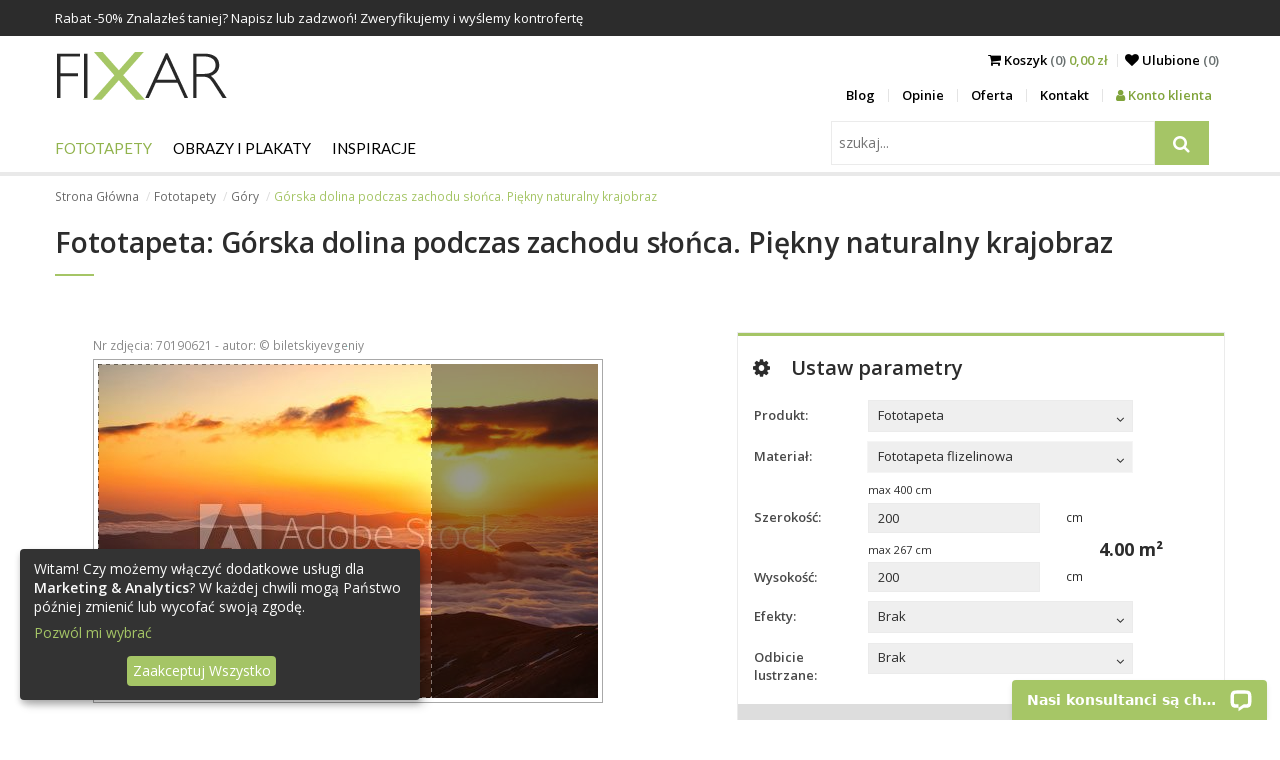

--- FILE ---
content_type: text/html; charset=utf-8
request_url: https://fixar.pl/fototapety/gory/gorska-dolina-podczas-zachodu-slonca-piekny-naturalny-krajobraz
body_size: 13768
content:
<!DOCTYPE html>
<html lang="pl">
<head>
  <meta http-equiv="Content-Type" content="text/html; charset=utf-8" />
  <title>Górska dolina podczas zachodu słońca. Piękny naturalny krajobraz - Góry - Fototapety - FIXAR.pl</title>
  <meta name="description" content="Górska dolina podczas zachodu słońca. Piękny naturalny krajobraz. Zamów najpiękniejszą fototapetę i udekoruj mieszkanie. Zapraszamy do świata dekoracji ściennych." />
  <meta name="keywords" content="Górska, dolina, podczas, zachodu, słońca." />
  <meta name="viewport" content="width=device-width, initial-scale=1.0">
  
  
  <link rel="canonical" href="https://fixar.pl/fototapety/gory/gorska-dolina-podczas-zachodu-slonca-piekny-naturalny-krajobraz" />
  <meta property="og:image" content="https://fixar.pl/grafika/fototapeta-gorska-dolina-podczas-zachodu-slonca-piekny-naturalny-krajobraz-7074.jpg" />
  <!--[if lt IE 9]>
  <script src="http://html5shiv.googlecode.com/svn/trunk/html5.js"></script>
  <![endif]-->
  
  <link href="https://fonts.googleapis.com/css?family=Lato%7COpen+Sans:300,400,600,700" rel="stylesheet">
  <link href="/stylesheets/compiled/style.css?1637784965" media="screen" rel="stylesheet" type="text/css" />
  
<script type="text/javascript">
  var google_tag_params = {
    
    ecomm_prodid: 'FR_f801de1e-37b2-45fd-952f-7aa2d707d991_70190621',
    
    ecomm_pagetype: 'product',
    ecomm_totalvalue: '230.75'
  };
</script>




<script>
  window.dataLayer = window.dataLayer || [];
  
  
    dataLayer.push({
      'googleRemarketing' : google_tag_params
    });
dataLayer.push({
          'ecommerce': {
            'detail': {
              
              'products': [{
                'id': 'FR_f801de1e-37b2-45fd-952f-7aa2d707d991_70190621',
                'name': 'Fototapeta Góry, Górska dolina podczas zachodu słońca. Piękny naturalny krajobraz',
                'brand': 'FIXAR',
                'category': 'Fototapeta > Góry',
                'price': '461.50'
              }]
            }
          }
        });
    
  

</script>




  
    <!-- Google Tag Manager -->
    <script>(function(w,d,s,l,i){w[l]=w[l]||[];w[l].push({'gtm.start':
        new Date().getTime(),event:'gtm.js'});var f=d.getElementsByTagName(s)[0],
      j=d.createElement(s),dl=l!='dataLayer'?'&l='+l:'';j.async=true;j.src=
      'https://www.googletagmanager.com/gtm.js?id='+i+dl;f.parentNode.insertBefore(j,f);
    })(window,document,'script','dataLayer','GTM-52PGDQB');</script>
    <!-- End Google Tag Manager -->
  
  


  

  

  <link rel="shortcut icon" href="/images/fixar.ico?v=f.0.2" type="image/x-icon"/>
  <link rel="icon" href="/images/fixar.ico?v=f.0.2" type="image/x-icon"/>
  <style>
    .see-it:before, .insp-right:before, .insp-left:before{
      content: 'Zobacz';
    }
  </style>
  
  
  <meta name="csrf-param" content="authenticity_token"/>
<meta name="csrf-token" content="703H0UuqPE6lKH6c4wXZPDrpmbnv10ie+TS/GgGST+w="/>
</head>

<body class="no-js">
  
  
  
    <!-- Google Tag Manager (noscript) -->
    <noscript><iframe src="https://www.googletagmanager.com/ns.html?id=GTM-52PGDQB"
                      height="0" width="0" style="display:none;visibility:hidden"></iframe></noscript>
    <!-- End Google Tag Manager (noscript) -->
  

<div id="pupUp"></div>

<div class="banners">
  
  
  
    <div class="timed-discount" style="display: none;">
      <div class="b-wrapper">
        <div class="content">
          <div class="desc"> Rabat -<span class="d-percent">50%</span> Znalazłeś taniej? Napisz lub zadzwoń! Zweryfikujemy i wyślemy kontrofertę</div>
          <span class="time-left-counter "><span class="hide">Wed, 21 Jan 2026 22:59:59 +0000</span></span>
        </div>
      </div>
    </div>
  
</div>


<header id="very-top">
  <nav class="b-wrapper main">
    <div class="row">
      <div class="logo-wrapper">
        <a class="logo" href="/">
          <img alt="Fixar - fototapety, obrazy i plakaty" src="/images/logo_site.png?1509097889" />
        </a>
      </div>
      <div class="menu-right">
        <div class="row">
          <div class="sub-menu">
            <div class="cart">
              <span class="m-entry">
                <a href="/koszyk">
                  <i class="fa fa-shopping-cart" aria-hidden="true"></i> <span class="to-hide">Koszyk</span><span class="to-hide lighter"> (0) </span><span class="cart-total">0,00 zł</span>
                </a>
              </span>
            <span class="m-entry"><a href="/ulubione"><i class="fa fa-heart" aria-hidden="true"></i> <span class="to-hide">Ulubione </span>
                <span class="lighter"><span class="to-hide">(</span><span class='fav_count'>0</span><span class="to-hide">)</span></span>
              </a>
            </span>
          </div>
            <div class="side-nav">
              <ul class="row">
                
    <li><a href="/blog">Blog</a></li>
    <li><a href="/opinie">Opinie</a></li>
    <li><a href="/oferta">Oferta</a></li>
    <li><a href="/kontakt">Kontakt</a></li>
      
          <li><a class="panel" href="/logowanie"><i class="fa fa-user" aria-hidden="true"></i> Konto klienta</a></li>
      


              </ul>
            </div>
          </div>
          <div class="m-buttons">
            <span class="fa fa-search"></span>
            <span class="m-open fa fa-border fa-bars"></span>


            <span class="m-close fa fa-border fa-times"></span>


            </div>
        </div>

      </div>
    </div>
    <div class="row">
      <div class="m-nav">
        <div class="row">
          <div id="search" class="search-wrapper">
            <div class="search-menu">
              <form action="/szukaj" id="search2" method="post"><div style="margin:0;padding:0;display:inline"><input name="authenticity_token" type="hidden" value="703H0UuqPE6lKH6c4wXZPDrpmbnv10ie+TS/GgGST+w=" /></div>
                  <input id="product" name="product" type="hidden" value="fototapety" />
                  <div class="input-side-button">
                    <input class="key" id="key" name="key" placeholder="szukaj..." type="text" value="" />
                    <span class="input-btn-group">
                        <button type="submit">
                          <i class="fa fa-search" title="szukaj"></i>
                        </button>
                    </span>

                  </div>
              </form>
            </div>
          </div>
          <div class="main-menu">
            <ul class="row navigation">
  
  
      <li class="has-subcats">

        <a href="/fototapety" class="level-1 active">Fototapety</a>
        
            <ul>
              
                  <li class="has-subcats-2">
                    <p class="title">Miejsca</p>
                    
                        <ul>
                          
                              <li><a href="/fototapety/do-kuchni">Do Kuchni</a> </li>
                          
                              <li><a href="/fototapety/do-salonu">Do Salonu</a> </li>
                          
                              <li><a href="/fototapety/do-sypialni">Do Sypialni</a> </li>
                          
                              <li><a href="/fototapety/do-pokoju-dziecka">Do Pokoju dziecka</a> </li>
                          
                              <li><a href="/fototapety/do-lazienki">Do Łazienki</a> </li>
                          
                              <li><a href="/fototapety/do-biura">Do Biura</a> </li>
                          
                              <li><a href="/fototapety/do-pokoju-nastolatka">Dla Nastolatka</a> </li>
                          
                              <li><a href="/fototapety/do-pokoju-chlopca">Do Pokoju chłopca</a> </li>
                          
                        </ul>
                    
                  </li>
              
                  <li class="has-subcats-2">
                    <p class="title">Kategorie</p>
                    
                        <ul>
                          
                              <li><a href="/fototapety/architektura">Architektura</a> </li>
                          
                              <li><a href="/fototapety/kwiaty">Kwiaty</a> </li>
                          
                              <li><a href="/fototapety/sport">Sport</a> </li>
                          
                              <li><a href="/fototapety/tekstury">Tekstury</a> </li>
                          
                              <li><a href="/fototapety/abstrakcja">Abstrakcja</a> </li>
                          
                              <li><a href="/fototapety/krajobrazy">Krajobraz</a> </li>
                          
                              <li><a href="/fototapety/pojazdy">Pojazdy</a> </li>
                          
                              <li><a href="/fototapety/mapa-swiata">Mapa Świata</a> </li>
                          
                              <li><a href="/fototapety/dmuchawce">Dmuchawce</a> </li>
                          
                              <li><a href="/fototapety/stadion">Stadion</a> </li>
                          
                              <li><a href="/fototapety/schody">Schody</a> </li>
                          
                              <li><a href="/fototapety/zwierzeta">Zwierzęta</a> </li>
                          
                              <li><a href="/fototapety/kawa">Kawa</a> </li>
                          
                              <li><a href="/fototapety/mur">Mur</a> </li>
                          
                              <li><a href="/fototapety/orchidea">Orchidea</a> </li>
                          
                              <li><a href="/fototapety/wodospad">Wodospad</a> </li>
                          
                              <li><a href="/fototapety/gory" class="active">Góry</a> </li>
                          
                              <li><a href="/fototapety/trawa">Trawa</a> </li>
                          
                              <li><a href="/fototapety/zachod-slonca">Zachód słońca</a> </li>
                          
                        </ul>
                    
                  </li>
              
                  <li class="has-subcats-2">
                    <p class="title">Serie</p>
                    
                        <ul>
                          
                              <li><a href="/fototapety/-3d">Przestrzenne - 3D</a> </li>
                          
                              <li><a href="/fototapety/draw_flower">Rysunki kwiatów</a> </li>
                          
                              <li><a href="/fototapety/mosty">Mosty - Wiadukty</a> </li>
                          
                              <li><a href="/fototapety/uliczki">Uliczki - Alejki</a> </li>
                          
                              <li><a href="/fototapety/miasta">Miasta</a> </li>
                          
                              <li><a href="/fototapety/prowansja">Lawenda - Prowansja</a> </li>
                          
                              <li><a href="/fototapety/wieza-eiffla">Wieża Eiffla</a> </li>
                          
                              <li><a href="/fototapety/graffiti">Graffiti</a> </li>
                          
                              <li><a href="/fototapety/maki">Czerwone Maki</a> </li>
                          
                              <li><a href="/fototapety/optyczne-powiekszenie">Optyczne powiększenie</a> </li>
                          
                              <li><a href="/fototapety/orientalne">Orientalne</a> </li>
                          
                              <li><a href="/fototapety/komiks">Komiks</a> </li>
                          
                              <li><a href="/fototapety/nowy-york">Nowy York</a> </li>
                          
                              <li><a href="/fototapety/czarno-biale">Czarno Białe</a> </li>
                          
                              <li><a href="/fototapety/las">Las</a> </li>
                          
                              <li><a href="/fototapety/niebo">Niebo</a> </li>
                          
                              <li><a href="/fototapety/styl-skandynawski">Styl Skandynawski</a> </li>
                          
                              <li><a href="/fototapety/sepia">Sepia</a> </li>
                          
                              <li><a href="/fototapety/styl-marynistyczny">Styl Marynistyczny</a> </li>
                          
                              <li><a href="/fototapety/pastele">Pastele</a> </li>
                          
                        </ul>
                    
                  </li>
              
            </ul>
        

      </li>
  
      <li class="has-subcats">

        <a href="/obrazy-i-plakaty" class="level-1">Obrazy i Plakaty</a>
        
            <ul>
              
                  <li class="has-subcats-2">
                    <p class="title">Miejsca</p>
                    
                        <ul>
                          
                              <li><a href="/obrazy-i-plakaty/do-kuchni">Do Kuchni</a> </li>
                          
                              <li><a href="/obrazy-i-plakaty/do-salonu">Do Salonu</a> </li>
                          
                              <li><a href="/obrazy-i-plakaty/do-sypialni">Do Sypialni</a> </li>
                          
                              <li><a href="/obrazy-i-plakaty/do-pokoju-dziecka">Do Pokoju dziecka</a> </li>
                          
                              <li><a href="/obrazy-i-plakaty/do-lazienki">Do Łazienki</a> </li>
                          
                              <li><a href="/obrazy-i-plakaty/do-biura">Do Biura</a> </li>
                          
                              <li><a href="/obrazy-i-plakaty/do-jadalni">Do Jadalni</a> </li>
                          
                        </ul>
                    
                  </li>
              
                  <li class="has-subcats-2">
                    <p class="title">Kategorie</p>
                    
                        <ul>
                          
                              <li><a href="/obrazy-i-plakaty/architektura">Architektura</a> </li>
                          
                              <li><a href="/obrazy-i-plakaty/kwiaty">Kwiaty</a> </li>
                          
                              <li><a href="/obrazy-i-plakaty/ludzie">Ludzie</a> </li>
                          
                              <li><a href="/obrazy-i-plakaty/abstrakcja">Abstrakcja</a> </li>
                          
                              <li><a href="/obrazy-i-plakaty/krajobrazy">Krajobrazy</a> </li>
                          
                              <li><a href="/obrazy-i-plakaty/pojazdy">Pojazdy</a> </li>
                          
                              <li><a href="/obrazy-i-plakaty/owoce">Owoce</a> </li>
                          
                        </ul>
                    
                  </li>
              
                  <li class="has-subcats-2">
                    <p class="title">Serie</p>
                    
                        <ul>
                          
                              <li><a href="/obrazy-i-plakaty/city_live">Miasta</a> </li>
                          
                              <li><a href="/obrazy-i-plakaty/retro_vitange">Retro - Vintage</a> </li>
                          
                              <li><a href="/obrazy-i-plakaty/fotopanorama">Fotopanorama</a> </li>
                          
                        </ul>
                    
                  </li>
              
            </ul>
        

      </li>
  
  <li class="has-subcats">
    <a href="/inspiracje" class="level-1 ">Inspiracje</a>
    <ul>
      
        <li class="has-subcats-2">
          <p class="title">Fototapety</p>
          <div class="subcatsLists" style="display: flex; flex-wrap: wrap;">
            
              <ul>
                
                  <li><a href="/inspiracje/filtruj/fototapety/do-kuchni">Do Kuchni</a></li>
                
                  <li><a href="/inspiracje/filtruj/fototapety/do-salonu">Do Salonu</a></li>
                
                  <li><a href="/inspiracje/filtruj/fototapety/do-sypialni">Do Sypialni</a></li>
                
                  <li><a href="/inspiracje/filtruj/fototapety/do-pokoju-dziecka">Do Pokoju dziecka</a></li>
                
                  <li><a href="/inspiracje/filtruj/fototapety/do-lazienki">Do Łazienki</a></li>
                
                  <li><a href="/inspiracje/filtruj/fototapety/do-biura">Do Biura</a></li>
                
                  <li><a href="/inspiracje/filtruj/fototapety/architektura">Architektura</a></li>
                
                  <li><a href="/inspiracje/filtruj/fototapety/kwiaty">Kwiaty</a></li>
                
                  <li><a href="/inspiracje/filtruj/fototapety/sport">Sport</a></li>
                
                  <li><a href="/inspiracje/filtruj/fototapety/do-pokoju-nastolatka">Dla Nastolatka</a></li>
                
                  <li><a href="/inspiracje/filtruj/fototapety/tekstury">Tekstury</a></li>
                
                  <li><a href="/inspiracje/filtruj/fototapety/abstrakcja">Abstrakcja</a></li>
                
                  <li><a href="/inspiracje/filtruj/fototapety/krajobrazy">Krajobraz</a></li>
                
                  <li><a href="/inspiracje/filtruj/fototapety/pojazdy">Pojazdy</a></li>
                
                  <li><a href="/inspiracje/filtruj/fototapety/-3d">Przestrzenne - 3D</a></li>
                
                  <li><a href="/inspiracje/filtruj/fototapety/draw_flower">Rysunki kwiatów</a></li>
                
                  <li><a href="/inspiracje/filtruj/fototapety/mosty">Mosty - Wiadukty</a></li>
                
                  <li><a href="/inspiracje/filtruj/fototapety/uliczki">Uliczki - Alejki</a></li>
                
                  <li><a href="/inspiracje/filtruj/fototapety/miasta">Miasta</a></li>
                
                  <li><a href="/inspiracje/filtruj/fototapety/prowansja">Lawenda - Prowansja</a></li>
                
              </ul>
            
              <ul>
                
                  <li><a href="/inspiracje/filtruj/fototapety/wieza-eiffla">Wieża Eiffla</a></li>
                
                  <li><a href="/inspiracje/filtruj/fototapety/graffiti">Graffiti</a></li>
                
                  <li><a href="/inspiracje/filtruj/fototapety/maki">Czerwone Maki</a></li>
                
                  <li><a href="/inspiracje/filtruj/fototapety/mapa-swiata">Mapa Świata</a></li>
                
                  <li><a href="/inspiracje/filtruj/fototapety/dmuchawce">Dmuchawce</a></li>
                
                  <li><a href="/inspiracje/filtruj/fototapety/optyczne-powiekszenie">Optyczne powiększenie</a></li>
                
                  <li><a href="/inspiracje/filtruj/fototapety/stadion">Stadion</a></li>
                
                  <li><a href="/inspiracje/filtruj/fototapety/schody">Schody</a></li>
                
                  <li><a href="/inspiracje/filtruj/fototapety/zwierzeta">Zwierzęta</a></li>
                
                  <li><a href="/inspiracje/filtruj/fototapety/kawa">Kawa</a></li>
                
                  <li><a href="/inspiracje/filtruj/fototapety/mur">Mur</a></li>
                
                  <li><a href="/inspiracje/filtruj/fototapety/orientalne">Orientalne</a></li>
                
                  <li><a href="/inspiracje/filtruj/fototapety/komiks">Komiks</a></li>
                
                  <li><a href="/inspiracje/filtruj/fototapety/orchidea">Orchidea</a></li>
                
                  <li><a href="/inspiracje/filtruj/fototapety/wodospad">Wodospad</a></li>
                
                  <li><a href="/inspiracje/filtruj/fototapety/gory">Góry</a></li>
                
                  <li><a href="/inspiracje/filtruj/fototapety/trawa">Trawa</a></li>
                
                  <li><a href="/inspiracje/filtruj/fototapety/nowy-york">Nowy York</a></li>
                
                  <li><a href="/inspiracje/filtruj/fototapety/czarno-biale">Czarno Białe</a></li>
                
                  <li><a href="/inspiracje/filtruj/fototapety/las">Las</a></li>
                
              </ul>
            
              <ul>
                
                  <li><a href="/inspiracje/filtruj/fototapety/niebo">Niebo</a></li>
                
                  <li><a href="/inspiracje/filtruj/fototapety/styl-skandynawski">Styl Skandynawski</a></li>
                
                  <li><a href="/inspiracje/filtruj/fototapety/sepia">Sepia</a></li>
                
                  <li><a href="/inspiracje/filtruj/fototapety/styl-marynistyczny">Styl Marynistyczny</a></li>
                
                  <li><a href="/inspiracje/filtruj/fototapety/pastele">Pastele</a></li>
                
                  <li><a href="/inspiracje/filtruj/fototapety/zachod-slonca">Zachód słońca</a></li>
                
                  <li><a href="/inspiracje/filtruj/fototapety/do-pokoju-chlopca">Do Pokoju chłopca</a></li>
                
              </ul>
            
          </div>

        </li>
      
        <li class="has-subcats-2">
          <p class="title">Obrazy i Plakaty</p>
          <div class="subcatsLists" style="display: flex; flex-wrap: wrap;">
            
              <ul>
                
                  <li><a href="/inspiracje/filtruj/obrazy-i-plakaty/do-kuchni">Do Kuchni</a></li>
                
                  <li><a href="/inspiracje/filtruj/obrazy-i-plakaty/do-salonu">Do Salonu</a></li>
                
                  <li><a href="/inspiracje/filtruj/obrazy-i-plakaty/do-sypialni">Do Sypialni</a></li>
                
                  <li><a href="/inspiracje/filtruj/obrazy-i-plakaty/architektura">Architektura</a></li>
                
                  <li><a href="/inspiracje/filtruj/obrazy-i-plakaty/kwiaty">Kwiaty</a></li>
                
                  <li><a href="/inspiracje/filtruj/obrazy-i-plakaty/ludzie">Ludzie</a></li>
                
                  <li><a href="/inspiracje/filtruj/obrazy-i-plakaty/do-pokoju-dziecka">Do Pokoju dziecka</a></li>
                
                  <li><a href="/inspiracje/filtruj/obrazy-i-plakaty/do-lazienki">Do Łazienki</a></li>
                
                  <li><a href="/inspiracje/filtruj/obrazy-i-plakaty/abstrakcja">Abstrakcja</a></li>
                
                  <li><a href="/inspiracje/filtruj/obrazy-i-plakaty/krajobrazy">Krajobrazy</a></li>
                
                  <li><a href="/inspiracje/filtruj/obrazy-i-plakaty/pojazdy">Pojazdy</a></li>
                
                  <li><a href="/inspiracje/filtruj/obrazy-i-plakaty/do-biura">Do Biura</a></li>
                
                  <li><a href="/inspiracje/filtruj/obrazy-i-plakaty/city_live">Miasta</a></li>
                
                  <li><a href="/inspiracje/filtruj/obrazy-i-plakaty/do-jadalni">Do Jadalni</a></li>
                
                  <li><a href="/inspiracje/filtruj/obrazy-i-plakaty/retro_vitange">Retro - Vintage</a></li>
                
                  <li><a href="/inspiracje/filtruj/obrazy-i-plakaty/fotopanorama">Fotopanorama</a></li>
                
                  <li><a href="/inspiracje/filtruj/obrazy-i-plakaty/owoce">Owoce</a></li>
                
              </ul>
            
          </div>

        </li>
      
    </ul>
  </li>
</ul>
<ul class="row additional-menu">
  
    <li><a href="/blog">Blog</a></li>
    <li><a href="/opinie">Opinie</a></li>
    <li><a href="/oferta">Oferta</a></li>
    <li><a href="/kontakt">Kontakt</a></li>
      
          <li><a class="panel" href="/logowanie"><i class="fa fa-user" aria-hidden="true"></i> Konto klienta</a></li>
      


</ul>

          </div>
        </div>

      </div>
    </div>
    </nav>



</header>

<!-- container -->

<div class="b-wrapper">
  <ol class="breadcrumbs hidden-on-sm">
    
        
            <li><a href="/">Strona Główna</a></li>
        
    
        
            <li><a href="/fototapety">Fototapety</a></li>
        
    
        
            <li><a href="/fototapety/gory">Góry</a></li>
        
    
        
            <li class="active">Górska dolina podczas zachodu słońca. Piękny naturalny krajobraz</li>
        
    
  </ol>
  
</div>

<div class="container">
  
<div class="b-wrapper">
  <div class="box box-text box-first">
    <h1>Fototapeta: Górska dolina podczas zachodu słońca. Piękny naturalny krajobraz</h1>
    
  </div>

  <div class="row">
      <div class="jumbo-jcrop photoBoxCrop col col-lg-6">
        <div class="row">
          <div  id="partsImage" class="nonParts text-center">
            <div class="mb-4  framesWrapper">
              <div id="myImagesId"></div>
              <img id="myImagesFrame" alt="frame" src="[data-uri]">
            </div>
          </div>
          <div class="jcrop-wrapper">
            <div class="row row-jcrop">
              <div class="photoCropWrapper">
                <span class="photo-number">Nr zdjęcia: 70190621 - autor: &copy; biletskiyevgeniy</span>
                <br />
                <div class="photoCrop">
                  <img alt="Fototapeta Górska dolina podczas zachodu słońca. Piękny naturalny krajobraz" data-original-h="334" data-original-w="500" id="target" src="/grafika/fototapeta-gorska-dolina-podczas-zachodu-slonca-piekny-naturalny-krajobraz-7074.jpg?1555067008" />
                </div>
              </div>
              <p>Chwyć kadr przytrzymująć lewym klawiszem i przesuwaj.<br />
                <span>Produkt nie bedzie zawierał znaku wodnego.</span></p>
            </div>
          </div>
          
            <div class="productVisualizations">
              
  <div class="prd_dtl_img_insp vItems with-js">
    
      <h3 class="visualizationHeader">Wizualizacja produktu:</h3>
    
    
    
    
      <div data-title="Wizualizacje" class="vModalW" id="visualizationModal" tabindex="-1" role="dialog" aria-hidden="true">
  <div class="slidebox slideboxWithV">
    <div class="anotherContainerW">
      <div class="container vItems">
      </div>
    </div>
  </div>
</div>


  </div>

            </div>
          
        </div>
      </div>
      <div class="panelConf col col-lg-5 col-lg-offset-1">
        <h2><i class="fa fa-cog" aria-hidden="true"></i>Ustaw parametry</h2>

        <div class="form-row">
          <div class="col col-md-3">
            <label for="id">Produkt:</label>
          </div>
          <div class="col col-md-7">
            <form action="/reload_products" method="post"><div style="margin:0;padding:0;display:inline"><input name="authenticity_token" type="hidden" value="703H0UuqPE6lKH6c4wXZPDrpmbnv10ie+TS/GgGST+w=" /></div>
                <div class="my-dropdown2"><span class="select" tabindex="0"><span class="label">Fototapeta</span><span aria-hidden="true" class="fa fa-angle-down"></span></span><select id="id" name="id" onchange="this.form.submit();"><option value="2" selected="selected">Fototapeta</option>
<option value="1">Obraz</option>
<option value="3">Plakat</option></select></div>
                <input name="photo_id" type="hidden" value="70190621" />
            </form>
          </div>
        </div>
        <form action="/do-koszyka" class="add-to-basket" data-disable-with="Przetwarzanie..." data-reload-items="#width, #height, #materials, #laminate" data-reload-price="/reload/not_use_size/1" data-remote="true" id="createBasket" method="post"><div style="margin:0;padding:0;display:inline"><input name="authenticity_token" type="hidden" value="703H0UuqPE6lKH6c4wXZPDrpmbnv10ie+TS/GgGST+w=" /></div>
            <input id="product_id" name="product_id" type="hidden" value="2" />
            <input id="photo_id" name="photo_id" type="hidden" value="70190621" />
            <input id="our_photo_id" name="our_photo_id" type="hidden" value="7074" />
            <input id="thumb" name="thumb" type="hidden" value="/grafika/fototapeta-gorska-dolina-podczas-zachodu-slonca-piekny-naturalny-krajobraz-7074.jpg" />
            
                <input id="credit_photo" name="credit_photo" type="hidden" value="1" />
                <div class="form-row ">
  <div class="col col-md-3">
    <label for="materials">Materiał:</label>
  </div>
  
    <div class="my-dropdown2 col col-md-7 preventD"><span class="select" tabindex="0"><span class="label">Fototapeta flizelinowa</span><span aria-hidden="true" class="fa fa-angle-down"></span></span><select autocomplete="off" id="materials" name="materials"><option value="12" selected="selected">Fototapeta flizelinowa</option>
<option value="15">Fototapeta winylowa</option>
<option value="13">Fototapeta laminowana</option>
<option value="16">Fototapeta samoprzylepna  Easy Stick</option></select></div>
</div>
<div class="form-row with-metrics">
  <div class="row">
    <div class="col col-md-7 col-md-offset-3">
      
          <p class="label">max <span id="maxWidth"></span> cm</p>
      
    </div>
  </div>
  <div class="col col-md-3">
    <label for="width">Szerokość:</label>
  </div>
  <div class="col col-md-5 width-height">
    <input id="width" name="width" type="text" value="200" />
  </div>
  <div class="col col-md-3 metrics">
    
        <div class="metric" >cm</div>
    
  </div>
</div>


<div class="form-row height-row with-metrics">

  <div class="row">
    <div class="col col-md-7 col-md-offset-3">
      
          <p class="label">max <span id="maxHeight"></span> cm</p>
      
    </div>
  </div>
  <div class="col col-md-3">
    <label for="height">Wysokość:</label>
  </div>
  <div class="col col-md-5 width-height">
    <input id="height" name="height" type="text" value="200"  />
  </div>
  <div class="col col-md-3 metrics">
    
        <div class="metric" >cm</div>
    
  </div>
  
  <div class="pow-wrapper">
    <span id="pow">4.00</span> m²
  </div>
  
</div>

<input id="laminate" name="laminate" type="hidden" value="0" />


            

            <div class="form-row">
              <div class="col col-md-3">
                <label for="effects">Efekty:</label>
              </div>
              <div class="col col-md-7">
                <div class="my-dropdown2"><span class="select" tabindex="0"><span class="label">Brak</span><span aria-hidden="true" class="fa fa-angle-down"></span></span><select autocomplete="off" id="effects" name="effect"><option value="0" selected="selected">Brak</option>
<option value="1">Sepia</option>
<option value="2">Czarno białe</option></select></div>
              </div>
            </div>
            <div class="form-row">
              <div class="col col-md-3">
                <label for="mirror">Odbicie lustrzane:</label>
              </div>
              <div class="col col-md-7">
                <div class="my-dropdown2"><span class="select" tabindex="0"><span class="label">Brak</span><span aria-hidden="true" class="fa fa-angle-down"></span></span><select autocomplete="off" id="mirror" name="mirror"><option value="/mirror/70190621/:effect/0" selected="selected">Brak</option>
<option value="/mirror/70190621/:effect/1">Poziome</option>
<option value="/mirror/70190621/:effect/2">Pionowe</option>
<option value="/mirror/70190621/:effect/3">Poziome i Pionowe</option></select></div>
              </div>
            </div>

            <input disabled="disabled" id="fotoWidthMax" name="fotoWidthMax" type="hidden" value="4000.0" />
            <input disabled="disabled" id="fotoHeightMax" name="fotoHeightMax" type="hidden" value="2670.0" />

            <input id="x1" name="x1" type="hidden" value="{:id=&gt;&quot;x1&quot;}" />
            <input id="y1" name="y1" type="hidden" value="{:id=&gt;&quot;y1&quot;}" />
            <input id="x2" name="x2" type="hidden" value="{:id=&gt;&quot;x2&quot;}" />
            <input id="y2" name="y2" type="hidden" value="{:id=&gt;&quot;y2&quot;}" />
            <input id="w" name="w" type="hidden" value="{:id=&gt;&quot;w&quot;}" />
            <input id="h" name="h" type="hidden" value="{:id=&gt;&quot;h&quot;}" />

            <div class="row price">
  <div class="col">
  <div class="row">
    <div class="col col-md-6 before-discount">
      
          <div class="price-w">
            <p class="price-l">Cena:</p>
            <p class="price-p"><label class="bd-price">461,50</label> zł</p>
          </div>
      
    </div>
    <div class="col col-md-6">
      <button id="addToCart" name="commit" type="submit" value="">
    <span>
      <span class="add-text">Do koszyka</span>
    </span>
      </button>
    </div>
  </div>
  
    <div class="discount-value row">
      <!--<span class="cross-price"></span>-->
      

      <p class="col col-md-6 after-discount"><label id="options">230,75</label> zł</p>
      <div class="col col-md-6 f-right">
        <p><strong>Spiesz się!</strong></p>
        <p class="discount-will-save">Zaoszczędzisz <span class='val'>230,75</span>  zł</p>
      </div>
    </div>
  
  </div>
</div>



    <div class="row realization-time">
      
          <div class="row">
            <p class="time-text">Termin realizacji od 4 do 6 dni roboczych.</p>
            <p class="time-link"><a href="/kontakt" class="question newQuest"><i class="fa fa-commenting-o" aria-hidden="true"></i> Zadaj Pytanie</a></p>
          </div>
      

    </div>


        </form>
      </div>
    </div>
  

  
<div class="product-tabs my-tabs">
  <ul class="tabs-menu">
    
      <li class="load-on-sight" data-from="/more-photos/fototapety" data-from_id="70190621" data-target="tab_podobne"><a href="#tab_podobne">Podobne</a></li>
    
      <li class="load-on-click" data-from="/more-photos2/fototapety" data-from_id="200834839" data-target="tab_tego-autora"><a href="#tab_tego-autora">Tego autora</a></li>
    
      <li><a href="#tab_komentarze">Komentarze</a></li>
    
      <li><a href="#tab_zobacz-inne">Zobacz inne</a></li>
    
  </ul>
  
    <div id="tab_podobne" class="tab row photos-wrapper loading"
    >
      
    </div>
  
    <div id="tab_tego-autora" class="tab row photos-wrapper loading"
    >
      
    </div>
  
    <div id="tab_komentarze" class="tab row  "
    >
      <div>
  <div class="fb-comment-wrapper">
    <div style="margin-top: 5px;" class="fb-comments" data-href="https://fixar.pl/fototapety/gory/gorska-dolina-podczas-zachodu-slonca-piekny-naturalny-krajobraz" data-numposts="5" data-width="100%"></div>
  </div>
</div>
    </div>
  
    <div id="tab_zobacz-inne" class="tab row  "
    >
      



<div class="row">
  <div class="col col-lg-10">
    <ul class="row see-others">
      
          <li class="col col-lg-10">
            <a href="/fototapety/trawa" class="q">Fototapety Trawa</a>
          </li>
      
          <li class="col col-lg-10">
            <a href="/fototapety/zachod-slonca" class="q">Fototapety Zachód słońca</a>
          </li>
      
          <li class="col col-lg-10">
            <a href="/fototapety/architektura" class="q">Fototapety Architektura</a>
          </li>
      
          <li class="col col-lg-10">
            <a href="/fototapety/kwiaty" class="q">Fototapety Kwiaty</a>
          </li>
      
    </ul>
  </div>
</div>




    </div>
  
</div>
  


<div style="display: none">
<div class="row materials-dialog">
  <div class="col col-lg-6 materials-imgs">
    
        <div id="material-img-12" class="materials-img col no-margin col-md-6 center">
          <div class="m-wrapper" data-material-id="12">
            
              <img class="strip" src="/images/flizelinowa.jpg" data-material-id="12" alt="Fototapeta flizelinowa" title="Fototapeta flizelinowa">
            
          <p>Fototapeta flizelinowa</p>
          </div>
        </div>
    
        <div id="material-img-15" class="materials-img col no-margin col-md-6 center">
          <div class="m-wrapper" data-material-id="15">
            
              <img class="strip" src="/images/winylowa_na_flizelinie.jpg" data-material-id="15" alt="Fototapeta winylowa" title="Fototapeta winylowa">
            
          <p>Fototapeta winylowa</p>
          </div>
        </div>
    
        <div id="material-img-13" class="materials-img col no-margin col-md-6 center">
          <div class="m-wrapper" data-material-id="13">
            
              <img class="strip" src="/images/laminowana.jpg" data-material-id="13" alt="Fototapeta laminowana" title="Fototapeta laminowana">
            
          <p>Fototapeta laminowana</p>
          </div>
        </div>
    
        <div id="material-img-16" class="materials-img col no-margin col-md-6 center">
          <div class="m-wrapper" data-material-id="16">
            
              <img class="strip" src="/images/samoprzylepna.jpg" data-material-id="16" alt="Fototapeta samoprzylepna  Easy Stick" title="Fototapeta samoprzylepna  Easy Stick">
            
          <p>Fototapeta samoprzylepna  Easy Stick</p>
          </div>
        </div>
    
  </div>
  <div class="col col-lg-6 materials-descs">
    
        <div class="material-desc-12" style="display: none;">
          <h2>Fototapeta flizelinowa</h2>
          Fototapeta flizelinowa jest matowa. Docenią ją wielbiciele prostych rozwiązań, ponieważ jej
instalacja wymaga jedynie użycia kleju na ścianę. Jest to produkt powstały z myślą o ochronie
środowiska naturalnego. Składa się z celulozy lateksowej oraz flizeliny, dzięki czemu można ją
pielęgnować przy użyciu wilgotnej ścierki. Lekko włóknista powierzchnia sprawia, że nasycenie kolorystyczne jest lekko stonowane. Ten typ fototapety posiada gramaturę 150 g/m2. Jeden
arkusz może posiadać maksymalną szerokość wynoszącą 148 cm
<br><br>
<strong>Przeznaczenie:</strong>
salon, sypialnia, biuro, pokój dziecka
        </div>
    
        <div class="material-desc-15" style="display: none;">
          <h2>Fototapeta winylowa</h2>
          Fototapeta o wyjątkowo wysokim nasyceniu kolorystycznym. Matowa i całkowicie gładka powierzchnia fototapety. Materiał całkowicie ekologiczny i bezpieczny dla zdrowia ludzi. Może być bez przeszkód montowany w pomieszczeniach gdzie przebywają dzieci. Wykonany z  celulozowo-filzelinowych komponentów. Gramatura 190 g/m2. Bardzo trwały, odporny na zarysowania i otarcia. Do montażu fototapeta zalecany jest  klej Metylan Direct firmy Henkel.  Fototapetę można czyścić przecierając jej powierzchnie wilgotną ściereczką. Maksymalna szerokość jednego pasa fototapety to 156 cm.
<br><br>
<strong>Przeznaczenie:</strong>
salon, sypialnia, biuro, pokój dziecka, korytarz
        </div>
    
        <div class="material-desc-13" style="display: none;">
          <h2>Fototapeta laminowana</h2>
          Fototapeta wykonana jest na podkładzie flizelinowym, nadruk na warstwie winylowej. Wszystko
zabezpiecza niebłyszczący laminat. Dzięki użyciu aż trzech warstw, ta kategoria produktów ma
podwyższoną odporność na szkodliwe działanie wszelkich środków chemicznych, a także na
uszkodzenia mechaniczne. Laminat tworzy przezroczystą powłokę jednak, na szarych powierzchniach wydruku, może nieznacznie być widoczne zielone nasycenie.  Jej instalacja zalecana jest do wszelkiego typu trudnych pomieszczeń, w
których panuje na przykład podwyższona wilgotność albo które są w szczególny sposób narażone
na zabrudzenia. Fototapeta tego rodzaju jest gruba, posiada gramaturę 400 g/m2, a maksymalna
szerokość jednego pasa wynosi 156 cm
<br><br>
<strong>Przeznaczenie:</strong>
kuchnia, łazienka, korytarz, powierzchnie ścienne wymagające dodatkowej ochrony
        </div>
    
        <div class="material-desc-16" style="display: none;">
          <h2>Fototapeta samoprzylepna  Easy Stick</h2>
          Zdecydowanie największym plusem fototapety samoprzylepnej, jest duża łatwość jej instalacji oraz możliwość wielokrotnego przyklejania i odklejania. Spodnia warstwa produktu pokryta została klejem akrylowym. Dobre odwzorowanie naturalnych kolorów jest możliwe dzięki zewnętrznej powłoce poliestrowa. Fototapeta wymaga gładkich ścianach, możliwy montaż frontach meblowych, czy szybach. Dodatkowo bez obaw można stosować wilgotną ściereczkę do zmywania jej powierzchni. Pas może mieć maksymalną szerokość 148 cm.
<br><br>
<strong>Przeznaczenie:</strong>
salon, sypialnia, korytarz, biuro, pokój dziecka 
        </div>
    


  </div>
  <div class="clear"></div>

    <div class="row dialog-bottom" style="">
      <div class="price-section2">
        <div class="wrapper">
        Cena: <span id="options2">461,50</span> zł
        </div>
      </div>
      <input class="btn btn-default" type="button" value="Wybierz">
    </div>

</div>

</div>
</div>





<div id="ask-question">
  <form action="/product_question" class="cmxform js-validate ask-question w-captcha" method="post"><div style="margin:0;padding:0;display:inline"><input name="authenticity_token" type="hidden" value="703H0UuqPE6lKH6c4wXZPDrpmbnv10ie+TS/GgGST+w=" /></div>
    <div id="photoPartner" style="padding-top:0px; margin-top:0px; ">
      <div class="contactBox">
        <h3><span>Zadaj Pytanie</span></h3>
        <div class="form-row">
          <label class="col col-md-3" for="name">Imię i nazwisko</label>
          <div class="col col-md-9">
            <input class="required form-control" data-msg-required="nie może być puste" id="name" name="name" type="text" value="" />
          </div>
        </div>
        <div class="form-row">
          <label class="col col-md-3" for="email">Email</label>
          <div class="col col-md-9"><input class="required email form-control" data-msg-email="Zły format" data-msg-required="nie może być puste" id="email" name="email" type="text" value="" /></div>
        </div>

        <div class="form-row">
          <label class="col col-md-3" for="message">Wiadomość</label>
          <div class="col col-md-9"><textarea class="required form-control" data-msg-required="nie może być puste" id="message" name="message"></textarea></div>
        </div>
        
        <div class="form-row">
          <label class="col col-md-3" for="link">Link do produktu</label>
            <div class="col col-md-9">
              <input class="form-control" id="link" name="link" type="text" value="https://fixar.pl/fototapety/gory/gorska-dolina-podczas-zachodu-slonca-piekny-naturalny-krajobraz" />
            </div>
        </div>
        

        <div class="form-row row">
          <div class="col col-md-9 col-md-offset-3">
            <div class="policy floating-radios thinner-padding">
              <label class="" for="rodo_terms_of_service">
                <input class="agreement" id="rodo_terms_of_service" name="rodo_terms_of_service" type="checkbox" value="1" />
                <div class="rodo-agreement rodo-dotify dotify-read-more"><div class='r-section'>Zgadzam się na przetwarzanie moich danych osobowych zamieszczonych w niniejszym formularzu zapytania o ofertę przez <b>DEMUR Krzysztof Wcisło, ul. Stawowa 33A, 34-730 Mszana Dolna, NIP 737-196-00-63, REGON 120165596</b> w celu kontaktu z Tobą oraz udzielenia Ci odpowiedzi na zadane pytanie.</div><div class="r-section"> Administratorem Państwa danych osobowych przekazywanych na niniejszej stronie jest DEMUR Krzysztof Wcisło, ul. Stawowa 33A, 34-730 Mszana Dolna, NIP 737-196-00-63, REGON 120165596.<br> Jeżeli złożyłeś oświadczenie o zgodzie na przetwarzanie danych osobowych w każdej chwili masz prawo cofnąć tą zgodę. Cofnięcie zgody nie będzie wpływać na zgodność z prawem przetwarzania, którego dokonano na podstawie Twojej zgody przed jej wycofaniem.<br> Dane osobowe przetwarzane na poniższej stronie wykorzystywane są w celu realizacji umowy sprzedaży, prowadzenia konta klienta, w celu kontaktu z Tobą jak również odpowiedzi na zadane przez Ciebie pytania, na podstawie prawnie uzasadnionego interesu Administratora, na podstawie Twojej zgody i zainteresowania naszą ofertą (podstawa z art. 6 ust. 1 lit. a i b RODO).<br> Twoje dane osobowe możemy udostępniać następującym kategoriom podmiotów: <ol> <li>podwykonawcom, czyli podmiotom, z których korzystamy przy ich przetwarzaniu;</li> <li>partnerom handlowym, których oferta uzupełnia naszą ofertę;</li> </ol> </div> <div class="r-section"> Twoje Dane osobowe będą przetwarzane i przechowywane od momentu ich uzyskania przez Administratora Danych Osobowych do czasu obowiązywania umowy zawartej  Tobą, a także po jej zakończeniu w celach: <ol> <li>dochodzenia roszczeń w związku z wykonywaniem umowy;</li> <li>wykonania obowiązków wynikających z przepisów prawa, w tym w szczególności podatkowych i rachunkowych;</li> <li>zgłosisz sprzeciw względem ich przetwarzania w tym celu, cofniesz zgodę, jeśli przetwarzaliśmy je na podstawie tzw. zgody marketingowej, lub sami ustalimy, że się zdezaktualizowały.</li> </ol> </div> <div class="r-section"> Warto pamiętać, że masz prawo wniesienia skargi do UODO gdy uznasz, iż przetwarzanie danych osobowych narusza przepisy ogólnego rozporządzenia o ochronie danych osobowych z dnia 27 kwietnia 2016 r.<br> Przysługuje Ci prawo: <ol> <li>dostępu do swoich danych osobowych i otrzymania ich kopii;</li> <li>do sprostowania (poprawiania swoich danych);</li> <li>do usunięcia danych;</li> <li>do ograniczenia przetwarzania danych osobowych;</li> <li>do wniesienia sprzeciwu wobec przetwarzania danych osobowych;</li> <li>do przenoszenia danych;</li> <li>prawo do wniesienia skargi do organu nadzorczego;</li> <li>prawo do cofnięcia zgody na przetwarzanie danych osobowych</li> </ol> </div> <div class="r-section"> Szczegóły i wskazówki jak wykonywać swoje prawa znajdziesz Użytkowniku na naszej stronie internetowej w polityce prywatności, pod adresem https://fixar.pl/pp<br> Podanie danych jest dobrowolne ale ich nie podanie będzie równoznaczne z brakiem możliwości udzielenia odpowiedzi na pytanie, brakiem możliwości kontaktu, brakiem możliwości realizacji usług lub brakiem możliwości otrzymywania informacji o charakterze marketingowym. </div></div><span class="read-more dotdotdot-keep" data-read-less="Zwiń" data-read-more="Czytaj więcej"></span>
              </label>
              
            </div>
          </div>
        </div>

        <div class="form-row row">
          <div class="col col-md-9 col-md-offset-3">
            <div class="render_here" id="render_here"></div><input name="captcha" type="hidden" class="captcha" />
          </div>
        </div>

          <input type="hidden" name="product" value=''>
        <input type="hidden" name="photo_id" value=''>
        <div class="form-row submit-section">
          <input class="city_X" name="city" type="hidden">
          <input class="btn btn-default" name="commit" type="submit" value="Wyślij" />
        </div>
      </div>
    </div>
  </form>
</div>


</div>


<!-- footer -->
<footer>
  <div class="b-wrapper">
    <div class="i-wrapper">
      <ul>
<li><h3 class="title">FIXAR</h3></li>
<li><a href="/z-twojego-zdjecia">Z Twojego zdjęcia</a></li>
<li><a href="/pytania_i_odpowiedzi">Pytania i odpowiedzi</a></li>
<li><a href="/o_nas">O Nas</a></li>
<li><a href="/pp">Polityka prywatności</a></li>
<li><a href="/darmowe-probki">Darmowe Próbki</a></li>
<li><a href="/regulamin">Regulamin</a></li>
<li><a href="/blog">Blog</a></li>
</ul>
      
        <ul>
<li><h3 class="title">Kleje</h3></li>
<li><a href="/metylan-direct">Metylan Direct</a></li>
<li><a href="/metylan-extra">Metylan Extra</a></li>
</ul>
      
      <div class="for-newsletter">
        <div class="ns-section">
  <div class="promo">
    <div class="p-content"></div>
  </div>
  <div class="ns-desc">
    <h3>Newsletter</h3>
    <p>Zapisz się do naszego newsletera i bądź na bieżąco ze wszystkimi nowościami</p>
  </div>
  
  <div id="newsletter">
  
  <form action="/newsletters" class="clearfix js-validate-it w-captcha" data-remote="true" id="newsletter-form" method="post"><div style="margin:0;padding:0;display:inline"><input name="authenticity_token" type="hidden" value="703H0UuqPE6lKH6c4wXZPDrpmbnv10ie+TS/GgGST+w=" /></div>

      <div class="newsletter-input-w">
    <input class="input newsletter-input required email" data-msg-email="Zły format" data-msg-required="nie może być puste" id="newsletter_email" name="newsletter[email]" placeholder="Twój e-mail" size="30" type="text" />

        
        
      </div>
      
          <div id="newsletter-captcha">
            <i class="fa fa fa-times close"></i>
            <div class="render_here" id="newsletter-c"></div><input name="captcha" type="hidden" class="captcha" />
            <div class="policy floating-radios thinner-padding">
              <label class="" for="newsletter_rodo_terms_of_service">
                <input class="agreement" id="newsletter_rodo_terms_of_service" name="newsletter[rodo_terms_of_service]" type="checkbox" value="1" />
                <div class="rodo-agreement"><div class='r-section'>Zgadzam się na na przetwarzanie moich danych osobowych przez <b>DEMUR Krzysztof Wcisło, ul. Stawowa 33A, 34-730 Mszana Dolna, NIP 737-196-00-63, REGON 120165596</b> w celu realizacji usługi „Newsletter”. Zapoznałam się z treścią polityki prywatności. Jestem świadom, że mogę odwołać wyżej udzieloną zgodę w każdym czasie, co skutkować będzie usunięciem mojego adresu e-mail z listy dystrybucyjnej usługi „Newsletter”.</div></div>
              </label>
            </div>
          </div>
      
        <button type="submit" class="ns-submit">
          <span>zapisz się</span>
        </button>

  </form>
  

  
</div>




  
  
</div>
      </div>

      <div class="f-logos">
        
          <img src="/images/przelewy24.png" alt="Przelewy24" />
        
        <img src="/images/paypal.png" alt="paypal" />
        <img src="/images/mc.png" alt="mastercard" />
        <img src="/images/visa.png" alt="visa" />
        <img src="/images/klarna.png" alt="klarna" />
        
          <div class="f-socials">
            
              <a href="https://www.facebook.com/FixarPL/" target="_blank" title="Facebook">
                
                      <span class="social-entry">
                        <i class="fa fa-facebook" aria-hidden="true"></i>
                      </span>
                
              </a>
            
              <a href="https://pl.pinterest.com/fixar5929/" target="_blank" title="Pinterest">
                
                      <span class="social-entry">
                        <i class="fa fa-pinterest" aria-hidden="true"></i>
                      </span>
                
              </a>
            
              <a href="https://plus.google.com/105668125591198405275" target="_blank" title="Google+">
                
                      <span class="social-entry">
                        <i class="fa fa-google-plus" aria-hidden="true"></i>
                      </span>
                
              </a>
            
              <a href="https://www.youtube.com/channel/UCpWJWVdUxn8CLWFgzSL86YA" target="_blank" title="YouTube">
                
                      <span class="social-entry">
                        <i class="fa fa-youtube-play" aria-hidden="true"></i>
                      </span>
                
              </a>
            
          </div>
        
      </div>
    </div>
  </div>
</footer>


  







<script src="/assets/javascripts/v2/jquery_all_for_jfu.min.js?1631700936" type="text/javascript"></script>

<script src="/assets/javascripts/vendor/rails.min.js?1575359375" type="text/javascript"></script>


<script>

</script>
<script src="/javascripts/main.min.js?1509097889" type="text/javascript"></script>


  <script src="/assets/javascripts/v2/jquery.Jcrop2.min.js?1597666915" type="text/javascript"></script>
  <link href="/assets/stylesheets/jquery.Jcrop.css?1615984230" media="screen" rel="stylesheet" type="text/css" />
  
    
  


<script src="/javascripts/menu_script.min.js?1509097889" type="text/javascript"></script>


    <script src="/assets/javascripts/jquery.validate.min.js?1509097889" type="text/javascript"></script>

<script src="/assets/javascripts/v2/photos.min.js?1637790652" type="text/javascript"></script>
<script src="/assets/javascripts/v2/main.min.js?1615984230" type="text/javascript"></script>






<script type="text/javascript">
    jQuery(document).ready(function(){
        if(jQuery.fn.validate)
            jQuery('.js-validate-it:not(.w-captcha), .js-validate:not(.w-captcha)').validate();
    });

</script>



    <script>(function(d, s, id) {
        var js, fjs = d.getElementsByTagName(s)[0];
        if (d.getElementById(id)) return;
        js = d.createElement(s); js.id = id;
        js.src = "//connect.facebook.net/pl_PL/sdk.js#xfbml=1&version=v2.7&appId=1812959398972178";
        fjs.parentNode.insertBefore(js, fjs);
    }(document, 'script', 'facebook-jssdk'));</script>


<script type="text/javascript">
  window.I18n = window.I18n || {};
  jQuery.extend(window.I18n, {
    favourites_remove: 'Usuń z ulubionych',
    favourites_add: 'Dodaj do ulubionych',
    currency: {
      precision: 2,
      delimiter: " ",
      separator: ","
    }
  });
</script>

<script src="/assets/javascripts/jquery.validate.min.js?1509097889" type="text/javascript"></script>
<script src="/assets/javascripts/vendor/modernizr-flexbox-wrap.min.js?1509097889" type="text/javascript"></script>


  <script src="/assets/javascripts/jquery.validate.min.js?1509097889" type="text/javascript"></script>
<script type="text/javascript">
    window.I18n = window.I18n || {};
<!--    window.I18n['width_range'] = '';-->
<!--    window.I18n['height_range'] = '';-->
    (function($){
        $.extend( $.validator.messages, {
            required: $.validator.format( "nie może być puste" ),
            // min: $.validator.format( "" ),
            max: $.validator.format( "musi być mniejsze lub równe {0}" ),
            email: $.validator.format( "Podaj poprawny adres email" ),
            regulations: $.validator.format( "Musisz zaakceptować regulamin" ),
            agreement: $.validator.format( "Zgoda jest wymagana" ),
            postalCodeCheckPl: $.validator.format("Zły format (xx-xxx)")
        });
        $.validator.setDefaults({
                errorPlacement: function (label, element) {
                    if (element.is(':checkbox')) {
                        label.insertAfter(element.siblings().last());
                    } else {
                        label.insertAfter(element);
                    }
                }
            }
        );

        $.validator.addMethod('regulations', function(value, element, params){
            return element.checked;
        });

        $.validator.addMethod('agreement', function(value, element, params){
            return element.checked;
        });

        $.validator.addMethod('postalCodeCheckPl', function(value, element, params){
            var $country = jQuery(jQuery(element).data('country_input'));
            if($country){
              if(['PL'].indexOf($country.children("option:selected").data('code')) >= 0){
                return /^[0-9]{2}-[0-9]{3}$/i.test(value || '');
              }
            }

            return true;
        });

      $.validator.addMethod("captcha", function (value, element) {
        return grecaptcha.getResponse(jQuery(element).data('captchaId')).length > 0;
      }, "Proszę rozwiązać Captche by udowodnić, że nie jesteś robotem;-)");
      // $.validator.addMethod('captcha', function(value, element, params){
      //   return element.checked;
      // });


        $.validator.addClassRules('postalCodeCheckPl', {
            postalCodeCheckPl: true
        });
        $.validator.addClassRules('regulations', {
            regulations: true
        });
        $.validator.addClassRules('agreement', {
            agreement: true
        });
        $.validator.addClassRules('captcha', {
          captcha: true
        });

    })(jQuery);

</script>



      <script>
        var visualizations = JSON.parse('{"image":{"src":"/grafika/fototapeta-gorska-dolina-podczas-zachodu-slonca-piekny-naturalny-krajobraz-7074.jpg","dimensions":[4000,2670]},"modalSelector":"#visualizationModal","modalEngine":"npDialog2","visualizations":[{"width":550,"height":390,"parts":[{"z_index":1,"dimensions":[550,390],"attachment_small":"/system/visualization_parts/1/original/wall.png?1589968878","attachment":"/system/visualization_parts/1/original/wall.png?1589968878"},{"z_index":2,"left":17,"top":17,"size":"x342","placeholder":true},{"z_index":3,"dimensions":[550,390],"attachment_small":"/system/visualization_parts/3/original/shadow.png?1589968918","attachment":"/system/visualization_parts/3/original/shadow.png?1589968918"},{"z_index":4,"dimensions":[550,390],"attachment_small":"/system/visualization_parts/4/original/front.png?1589968923","attachment":"/system/visualization_parts/4/original/front.png?1589968923"}]},{"width":550,"height":390,"parts":[{"z_index":1,"dimensions":[550,390],"attachment_small":"/system/visualization_parts/5/original/wall.png?1589969058","attachment":"/system/visualization_parts/5/original/wall.png?1589969058"},{"z_index":2,"left":0,"top":0,"size":"x346","placeholder":true},{"z_index":3,"dimensions":[550,390],"attachment_small":"/system/visualization_parts/7/original/shadow.png?1589969085","attachment":"/system/visualization_parts/7/original/shadow.png?1589969085"},{"z_index":4,"dimensions":[550,390],"attachment_small":"/system/visualization_parts/8/original/front.png?1589969089","attachment":"/system/visualization_parts/8/original/front.png?1589969089"}]},{"width":550,"height":390,"parts":[{"z_index":1,"dimensions":[550,390],"attachment_small":"/system/visualization_parts/9/original/wall.png?1589969130","attachment":"/system/visualization_parts/9/original/wall.png?1589969130"},{"z_index":2,"left":56,"top":12,"size":"x259","placeholder":true},{"z_index":3,"dimensions":[550,390],"attachment_small":"/system/visualization_parts/11/original/shadow.png?1589969154","attachment":"/system/visualization_parts/11/original/shadow.png?1589969154"},{"z_index":4,"dimensions":[550,390],"attachment_small":"/system/visualization_parts/12/original/front.png?1589969160","attachment":"/system/visualization_parts/12/original/front.png?1589969160"}]},{"width":550,"height":390,"parts":[{"z_index":1,"dimensions":[550,390],"attachment_small":"/system/visualization_parts/13/original/wall.png?1589969196","attachment":"/system/visualization_parts/13/original/wall.png?1589969196"},{"z_index":2,"left":38,"top":0,"size":"x299","placeholder":true},{"z_index":3,"dimensions":[550,390],"attachment_small":"/system/visualization_parts/15/original/shadow.png?1589969223","attachment":"/system/visualization_parts/15/original/shadow.png?1589969223"},{"z_index":4,"dimensions":[550,390],"attachment_small":"/system/visualization_parts/16/original/front.png?1589969231","attachment":"/system/visualization_parts/16/original/front.png?1589969231"}]}]}');
        jQuery('.vItems').data(visualizations);
      </script>
      <script src="/assets/javascripts/v2/visualizations.min.js?1590484060" type="text/javascript"></script>
    
  <script src="/assets/javascripts/jquery.easing.1.3.min.js?1509097889" type="text/javascript"></script>
  <script src="/assets/javascripts/v2/sliderScript2.min.js?1590484060" type="text/javascript"></script>

    <script type="text/javascript">
      (function($){
        $(function(){
          $('.add-to-basket').validate({
            rules: {
              width: "required",
              height: "required"
            }
            ,
            messages: {
              width: "nie może być puste",
              height: "nie może być puste",
            }
          });
        });
      }(jQuery));
    </script>

    
        <script type="text/javascript">
          var onloadCallback = function ($captchaInputs) {
            (function ($) {
              $captchaInputs = $captchaInputs || $('.captcha');
              $.each($captchaInputs, function (i, el) {
                var $captchaInput = $(el), $form = $captchaInput.parents('form');
                if ($form.data('validator') === undefined) {
                  $form.validate({
                    ignore: [],
                  });
                }
                if (typeof grecaptcha !== 'undefined') {
                  //make sure reset captcha
                  $captchaInput.data('captchaId', grecaptcha.render($form.find('.render_here')[0].id, {
                    'sitekey': '6LfZHSATAAAAAOkiRmxqJToTlJnbIDnWy510NjIg',
                    'size': 'compact',
                    'callback': function () {
                      $captchaInput.valid();
                    }
                  }));

                }
              });

            })(jQuery);

          };

          jQuery.validator.addMethod("captcha", function (value, element) {
            return grecaptcha.getResponse(jQuery(element).data('captchaId')).length > 0;
          }, "Proszę rozwiązać Captche by udowodnić, że nie jesteś robotem;-)");
          jQuery(document).ready(function () {
            jQuery('form.contact-form, form.ask-question, form.js-validate-it.w-captcha').validate({
              ignore: []
            });
          });
        </script>

        <script src="https://www.google.com/recaptcha/api.js?onload=onloadCallback&render=explicit&hl=pl"
                async defer>
        </script>

    

<script>
  jQuery(document).ready(function(){
    var $email = jQuery('#newsletter_email');
    $email.one('click', function(){
      if ($email.val() === 'Twój e-mail'){
        $email.val('');
      }
    });
  });
</script>

  <script>

    jQuery(document).ready(function(){
      var $newsletter =  $('#newsletter');
      $newsletter.on('ajax:before', '#newsletter-form', function() {
        if(!jQuery(this).valid()){
          return false;}
        else{
          jQuery('#pupUp').show(); jQuery('<div class="ala-spinner"></div>').appendTo('body');
        }
      })
        .on('ajax:success', '#newsletter-form', function(event, data) {
          $newsletter.html($(data).html());
          jQuery('#pupUp').hide(); jQuery('.ala-spinner').remove();
        }).on('ajax:complete', '#newsletter-form', function(event, data) {
        jQuery('#pupUp').hide(); jQuery('.ala-spinner').remove();
      });
    });
  </script>




<script defer src="https://static.cloudflareinsights.com/beacon.min.js/vcd15cbe7772f49c399c6a5babf22c1241717689176015" integrity="sha512-ZpsOmlRQV6y907TI0dKBHq9Md29nnaEIPlkf84rnaERnq6zvWvPUqr2ft8M1aS28oN72PdrCzSjY4U6VaAw1EQ==" data-cf-beacon='{"version":"2024.11.0","token":"1fb8b5f2a80a45368c5b4f7d9c24d944","r":1,"server_timing":{"name":{"cfCacheStatus":true,"cfEdge":true,"cfExtPri":true,"cfL4":true,"cfOrigin":true,"cfSpeedBrain":true},"location_startswith":null}}' crossorigin="anonymous"></script>
</body>
</html>


--- FILE ---
content_type: text/html; charset=utf-8
request_url: https://www.google.com/recaptcha/api2/anchor?ar=1&k=6LfZHSATAAAAAOkiRmxqJToTlJnbIDnWy510NjIg&co=aHR0cHM6Ly9maXhhci5wbDo0NDM.&hl=pl&v=PoyoqOPhxBO7pBk68S4YbpHZ&size=compact&anchor-ms=20000&execute-ms=30000&cb=l3n63oycy0m0
body_size: 49614
content:
<!DOCTYPE HTML><html dir="ltr" lang="pl"><head><meta http-equiv="Content-Type" content="text/html; charset=UTF-8">
<meta http-equiv="X-UA-Compatible" content="IE=edge">
<title>reCAPTCHA</title>
<style type="text/css">
/* cyrillic-ext */
@font-face {
  font-family: 'Roboto';
  font-style: normal;
  font-weight: 400;
  font-stretch: 100%;
  src: url(//fonts.gstatic.com/s/roboto/v48/KFO7CnqEu92Fr1ME7kSn66aGLdTylUAMa3GUBHMdazTgWw.woff2) format('woff2');
  unicode-range: U+0460-052F, U+1C80-1C8A, U+20B4, U+2DE0-2DFF, U+A640-A69F, U+FE2E-FE2F;
}
/* cyrillic */
@font-face {
  font-family: 'Roboto';
  font-style: normal;
  font-weight: 400;
  font-stretch: 100%;
  src: url(//fonts.gstatic.com/s/roboto/v48/KFO7CnqEu92Fr1ME7kSn66aGLdTylUAMa3iUBHMdazTgWw.woff2) format('woff2');
  unicode-range: U+0301, U+0400-045F, U+0490-0491, U+04B0-04B1, U+2116;
}
/* greek-ext */
@font-face {
  font-family: 'Roboto';
  font-style: normal;
  font-weight: 400;
  font-stretch: 100%;
  src: url(//fonts.gstatic.com/s/roboto/v48/KFO7CnqEu92Fr1ME7kSn66aGLdTylUAMa3CUBHMdazTgWw.woff2) format('woff2');
  unicode-range: U+1F00-1FFF;
}
/* greek */
@font-face {
  font-family: 'Roboto';
  font-style: normal;
  font-weight: 400;
  font-stretch: 100%;
  src: url(//fonts.gstatic.com/s/roboto/v48/KFO7CnqEu92Fr1ME7kSn66aGLdTylUAMa3-UBHMdazTgWw.woff2) format('woff2');
  unicode-range: U+0370-0377, U+037A-037F, U+0384-038A, U+038C, U+038E-03A1, U+03A3-03FF;
}
/* math */
@font-face {
  font-family: 'Roboto';
  font-style: normal;
  font-weight: 400;
  font-stretch: 100%;
  src: url(//fonts.gstatic.com/s/roboto/v48/KFO7CnqEu92Fr1ME7kSn66aGLdTylUAMawCUBHMdazTgWw.woff2) format('woff2');
  unicode-range: U+0302-0303, U+0305, U+0307-0308, U+0310, U+0312, U+0315, U+031A, U+0326-0327, U+032C, U+032F-0330, U+0332-0333, U+0338, U+033A, U+0346, U+034D, U+0391-03A1, U+03A3-03A9, U+03B1-03C9, U+03D1, U+03D5-03D6, U+03F0-03F1, U+03F4-03F5, U+2016-2017, U+2034-2038, U+203C, U+2040, U+2043, U+2047, U+2050, U+2057, U+205F, U+2070-2071, U+2074-208E, U+2090-209C, U+20D0-20DC, U+20E1, U+20E5-20EF, U+2100-2112, U+2114-2115, U+2117-2121, U+2123-214F, U+2190, U+2192, U+2194-21AE, U+21B0-21E5, U+21F1-21F2, U+21F4-2211, U+2213-2214, U+2216-22FF, U+2308-230B, U+2310, U+2319, U+231C-2321, U+2336-237A, U+237C, U+2395, U+239B-23B7, U+23D0, U+23DC-23E1, U+2474-2475, U+25AF, U+25B3, U+25B7, U+25BD, U+25C1, U+25CA, U+25CC, U+25FB, U+266D-266F, U+27C0-27FF, U+2900-2AFF, U+2B0E-2B11, U+2B30-2B4C, U+2BFE, U+3030, U+FF5B, U+FF5D, U+1D400-1D7FF, U+1EE00-1EEFF;
}
/* symbols */
@font-face {
  font-family: 'Roboto';
  font-style: normal;
  font-weight: 400;
  font-stretch: 100%;
  src: url(//fonts.gstatic.com/s/roboto/v48/KFO7CnqEu92Fr1ME7kSn66aGLdTylUAMaxKUBHMdazTgWw.woff2) format('woff2');
  unicode-range: U+0001-000C, U+000E-001F, U+007F-009F, U+20DD-20E0, U+20E2-20E4, U+2150-218F, U+2190, U+2192, U+2194-2199, U+21AF, U+21E6-21F0, U+21F3, U+2218-2219, U+2299, U+22C4-22C6, U+2300-243F, U+2440-244A, U+2460-24FF, U+25A0-27BF, U+2800-28FF, U+2921-2922, U+2981, U+29BF, U+29EB, U+2B00-2BFF, U+4DC0-4DFF, U+FFF9-FFFB, U+10140-1018E, U+10190-1019C, U+101A0, U+101D0-101FD, U+102E0-102FB, U+10E60-10E7E, U+1D2C0-1D2D3, U+1D2E0-1D37F, U+1F000-1F0FF, U+1F100-1F1AD, U+1F1E6-1F1FF, U+1F30D-1F30F, U+1F315, U+1F31C, U+1F31E, U+1F320-1F32C, U+1F336, U+1F378, U+1F37D, U+1F382, U+1F393-1F39F, U+1F3A7-1F3A8, U+1F3AC-1F3AF, U+1F3C2, U+1F3C4-1F3C6, U+1F3CA-1F3CE, U+1F3D4-1F3E0, U+1F3ED, U+1F3F1-1F3F3, U+1F3F5-1F3F7, U+1F408, U+1F415, U+1F41F, U+1F426, U+1F43F, U+1F441-1F442, U+1F444, U+1F446-1F449, U+1F44C-1F44E, U+1F453, U+1F46A, U+1F47D, U+1F4A3, U+1F4B0, U+1F4B3, U+1F4B9, U+1F4BB, U+1F4BF, U+1F4C8-1F4CB, U+1F4D6, U+1F4DA, U+1F4DF, U+1F4E3-1F4E6, U+1F4EA-1F4ED, U+1F4F7, U+1F4F9-1F4FB, U+1F4FD-1F4FE, U+1F503, U+1F507-1F50B, U+1F50D, U+1F512-1F513, U+1F53E-1F54A, U+1F54F-1F5FA, U+1F610, U+1F650-1F67F, U+1F687, U+1F68D, U+1F691, U+1F694, U+1F698, U+1F6AD, U+1F6B2, U+1F6B9-1F6BA, U+1F6BC, U+1F6C6-1F6CF, U+1F6D3-1F6D7, U+1F6E0-1F6EA, U+1F6F0-1F6F3, U+1F6F7-1F6FC, U+1F700-1F7FF, U+1F800-1F80B, U+1F810-1F847, U+1F850-1F859, U+1F860-1F887, U+1F890-1F8AD, U+1F8B0-1F8BB, U+1F8C0-1F8C1, U+1F900-1F90B, U+1F93B, U+1F946, U+1F984, U+1F996, U+1F9E9, U+1FA00-1FA6F, U+1FA70-1FA7C, U+1FA80-1FA89, U+1FA8F-1FAC6, U+1FACE-1FADC, U+1FADF-1FAE9, U+1FAF0-1FAF8, U+1FB00-1FBFF;
}
/* vietnamese */
@font-face {
  font-family: 'Roboto';
  font-style: normal;
  font-weight: 400;
  font-stretch: 100%;
  src: url(//fonts.gstatic.com/s/roboto/v48/KFO7CnqEu92Fr1ME7kSn66aGLdTylUAMa3OUBHMdazTgWw.woff2) format('woff2');
  unicode-range: U+0102-0103, U+0110-0111, U+0128-0129, U+0168-0169, U+01A0-01A1, U+01AF-01B0, U+0300-0301, U+0303-0304, U+0308-0309, U+0323, U+0329, U+1EA0-1EF9, U+20AB;
}
/* latin-ext */
@font-face {
  font-family: 'Roboto';
  font-style: normal;
  font-weight: 400;
  font-stretch: 100%;
  src: url(//fonts.gstatic.com/s/roboto/v48/KFO7CnqEu92Fr1ME7kSn66aGLdTylUAMa3KUBHMdazTgWw.woff2) format('woff2');
  unicode-range: U+0100-02BA, U+02BD-02C5, U+02C7-02CC, U+02CE-02D7, U+02DD-02FF, U+0304, U+0308, U+0329, U+1D00-1DBF, U+1E00-1E9F, U+1EF2-1EFF, U+2020, U+20A0-20AB, U+20AD-20C0, U+2113, U+2C60-2C7F, U+A720-A7FF;
}
/* latin */
@font-face {
  font-family: 'Roboto';
  font-style: normal;
  font-weight: 400;
  font-stretch: 100%;
  src: url(//fonts.gstatic.com/s/roboto/v48/KFO7CnqEu92Fr1ME7kSn66aGLdTylUAMa3yUBHMdazQ.woff2) format('woff2');
  unicode-range: U+0000-00FF, U+0131, U+0152-0153, U+02BB-02BC, U+02C6, U+02DA, U+02DC, U+0304, U+0308, U+0329, U+2000-206F, U+20AC, U+2122, U+2191, U+2193, U+2212, U+2215, U+FEFF, U+FFFD;
}
/* cyrillic-ext */
@font-face {
  font-family: 'Roboto';
  font-style: normal;
  font-weight: 500;
  font-stretch: 100%;
  src: url(//fonts.gstatic.com/s/roboto/v48/KFO7CnqEu92Fr1ME7kSn66aGLdTylUAMa3GUBHMdazTgWw.woff2) format('woff2');
  unicode-range: U+0460-052F, U+1C80-1C8A, U+20B4, U+2DE0-2DFF, U+A640-A69F, U+FE2E-FE2F;
}
/* cyrillic */
@font-face {
  font-family: 'Roboto';
  font-style: normal;
  font-weight: 500;
  font-stretch: 100%;
  src: url(//fonts.gstatic.com/s/roboto/v48/KFO7CnqEu92Fr1ME7kSn66aGLdTylUAMa3iUBHMdazTgWw.woff2) format('woff2');
  unicode-range: U+0301, U+0400-045F, U+0490-0491, U+04B0-04B1, U+2116;
}
/* greek-ext */
@font-face {
  font-family: 'Roboto';
  font-style: normal;
  font-weight: 500;
  font-stretch: 100%;
  src: url(//fonts.gstatic.com/s/roboto/v48/KFO7CnqEu92Fr1ME7kSn66aGLdTylUAMa3CUBHMdazTgWw.woff2) format('woff2');
  unicode-range: U+1F00-1FFF;
}
/* greek */
@font-face {
  font-family: 'Roboto';
  font-style: normal;
  font-weight: 500;
  font-stretch: 100%;
  src: url(//fonts.gstatic.com/s/roboto/v48/KFO7CnqEu92Fr1ME7kSn66aGLdTylUAMa3-UBHMdazTgWw.woff2) format('woff2');
  unicode-range: U+0370-0377, U+037A-037F, U+0384-038A, U+038C, U+038E-03A1, U+03A3-03FF;
}
/* math */
@font-face {
  font-family: 'Roboto';
  font-style: normal;
  font-weight: 500;
  font-stretch: 100%;
  src: url(//fonts.gstatic.com/s/roboto/v48/KFO7CnqEu92Fr1ME7kSn66aGLdTylUAMawCUBHMdazTgWw.woff2) format('woff2');
  unicode-range: U+0302-0303, U+0305, U+0307-0308, U+0310, U+0312, U+0315, U+031A, U+0326-0327, U+032C, U+032F-0330, U+0332-0333, U+0338, U+033A, U+0346, U+034D, U+0391-03A1, U+03A3-03A9, U+03B1-03C9, U+03D1, U+03D5-03D6, U+03F0-03F1, U+03F4-03F5, U+2016-2017, U+2034-2038, U+203C, U+2040, U+2043, U+2047, U+2050, U+2057, U+205F, U+2070-2071, U+2074-208E, U+2090-209C, U+20D0-20DC, U+20E1, U+20E5-20EF, U+2100-2112, U+2114-2115, U+2117-2121, U+2123-214F, U+2190, U+2192, U+2194-21AE, U+21B0-21E5, U+21F1-21F2, U+21F4-2211, U+2213-2214, U+2216-22FF, U+2308-230B, U+2310, U+2319, U+231C-2321, U+2336-237A, U+237C, U+2395, U+239B-23B7, U+23D0, U+23DC-23E1, U+2474-2475, U+25AF, U+25B3, U+25B7, U+25BD, U+25C1, U+25CA, U+25CC, U+25FB, U+266D-266F, U+27C0-27FF, U+2900-2AFF, U+2B0E-2B11, U+2B30-2B4C, U+2BFE, U+3030, U+FF5B, U+FF5D, U+1D400-1D7FF, U+1EE00-1EEFF;
}
/* symbols */
@font-face {
  font-family: 'Roboto';
  font-style: normal;
  font-weight: 500;
  font-stretch: 100%;
  src: url(//fonts.gstatic.com/s/roboto/v48/KFO7CnqEu92Fr1ME7kSn66aGLdTylUAMaxKUBHMdazTgWw.woff2) format('woff2');
  unicode-range: U+0001-000C, U+000E-001F, U+007F-009F, U+20DD-20E0, U+20E2-20E4, U+2150-218F, U+2190, U+2192, U+2194-2199, U+21AF, U+21E6-21F0, U+21F3, U+2218-2219, U+2299, U+22C4-22C6, U+2300-243F, U+2440-244A, U+2460-24FF, U+25A0-27BF, U+2800-28FF, U+2921-2922, U+2981, U+29BF, U+29EB, U+2B00-2BFF, U+4DC0-4DFF, U+FFF9-FFFB, U+10140-1018E, U+10190-1019C, U+101A0, U+101D0-101FD, U+102E0-102FB, U+10E60-10E7E, U+1D2C0-1D2D3, U+1D2E0-1D37F, U+1F000-1F0FF, U+1F100-1F1AD, U+1F1E6-1F1FF, U+1F30D-1F30F, U+1F315, U+1F31C, U+1F31E, U+1F320-1F32C, U+1F336, U+1F378, U+1F37D, U+1F382, U+1F393-1F39F, U+1F3A7-1F3A8, U+1F3AC-1F3AF, U+1F3C2, U+1F3C4-1F3C6, U+1F3CA-1F3CE, U+1F3D4-1F3E0, U+1F3ED, U+1F3F1-1F3F3, U+1F3F5-1F3F7, U+1F408, U+1F415, U+1F41F, U+1F426, U+1F43F, U+1F441-1F442, U+1F444, U+1F446-1F449, U+1F44C-1F44E, U+1F453, U+1F46A, U+1F47D, U+1F4A3, U+1F4B0, U+1F4B3, U+1F4B9, U+1F4BB, U+1F4BF, U+1F4C8-1F4CB, U+1F4D6, U+1F4DA, U+1F4DF, U+1F4E3-1F4E6, U+1F4EA-1F4ED, U+1F4F7, U+1F4F9-1F4FB, U+1F4FD-1F4FE, U+1F503, U+1F507-1F50B, U+1F50D, U+1F512-1F513, U+1F53E-1F54A, U+1F54F-1F5FA, U+1F610, U+1F650-1F67F, U+1F687, U+1F68D, U+1F691, U+1F694, U+1F698, U+1F6AD, U+1F6B2, U+1F6B9-1F6BA, U+1F6BC, U+1F6C6-1F6CF, U+1F6D3-1F6D7, U+1F6E0-1F6EA, U+1F6F0-1F6F3, U+1F6F7-1F6FC, U+1F700-1F7FF, U+1F800-1F80B, U+1F810-1F847, U+1F850-1F859, U+1F860-1F887, U+1F890-1F8AD, U+1F8B0-1F8BB, U+1F8C0-1F8C1, U+1F900-1F90B, U+1F93B, U+1F946, U+1F984, U+1F996, U+1F9E9, U+1FA00-1FA6F, U+1FA70-1FA7C, U+1FA80-1FA89, U+1FA8F-1FAC6, U+1FACE-1FADC, U+1FADF-1FAE9, U+1FAF0-1FAF8, U+1FB00-1FBFF;
}
/* vietnamese */
@font-face {
  font-family: 'Roboto';
  font-style: normal;
  font-weight: 500;
  font-stretch: 100%;
  src: url(//fonts.gstatic.com/s/roboto/v48/KFO7CnqEu92Fr1ME7kSn66aGLdTylUAMa3OUBHMdazTgWw.woff2) format('woff2');
  unicode-range: U+0102-0103, U+0110-0111, U+0128-0129, U+0168-0169, U+01A0-01A1, U+01AF-01B0, U+0300-0301, U+0303-0304, U+0308-0309, U+0323, U+0329, U+1EA0-1EF9, U+20AB;
}
/* latin-ext */
@font-face {
  font-family: 'Roboto';
  font-style: normal;
  font-weight: 500;
  font-stretch: 100%;
  src: url(//fonts.gstatic.com/s/roboto/v48/KFO7CnqEu92Fr1ME7kSn66aGLdTylUAMa3KUBHMdazTgWw.woff2) format('woff2');
  unicode-range: U+0100-02BA, U+02BD-02C5, U+02C7-02CC, U+02CE-02D7, U+02DD-02FF, U+0304, U+0308, U+0329, U+1D00-1DBF, U+1E00-1E9F, U+1EF2-1EFF, U+2020, U+20A0-20AB, U+20AD-20C0, U+2113, U+2C60-2C7F, U+A720-A7FF;
}
/* latin */
@font-face {
  font-family: 'Roboto';
  font-style: normal;
  font-weight: 500;
  font-stretch: 100%;
  src: url(//fonts.gstatic.com/s/roboto/v48/KFO7CnqEu92Fr1ME7kSn66aGLdTylUAMa3yUBHMdazQ.woff2) format('woff2');
  unicode-range: U+0000-00FF, U+0131, U+0152-0153, U+02BB-02BC, U+02C6, U+02DA, U+02DC, U+0304, U+0308, U+0329, U+2000-206F, U+20AC, U+2122, U+2191, U+2193, U+2212, U+2215, U+FEFF, U+FFFD;
}
/* cyrillic-ext */
@font-face {
  font-family: 'Roboto';
  font-style: normal;
  font-weight: 900;
  font-stretch: 100%;
  src: url(//fonts.gstatic.com/s/roboto/v48/KFO7CnqEu92Fr1ME7kSn66aGLdTylUAMa3GUBHMdazTgWw.woff2) format('woff2');
  unicode-range: U+0460-052F, U+1C80-1C8A, U+20B4, U+2DE0-2DFF, U+A640-A69F, U+FE2E-FE2F;
}
/* cyrillic */
@font-face {
  font-family: 'Roboto';
  font-style: normal;
  font-weight: 900;
  font-stretch: 100%;
  src: url(//fonts.gstatic.com/s/roboto/v48/KFO7CnqEu92Fr1ME7kSn66aGLdTylUAMa3iUBHMdazTgWw.woff2) format('woff2');
  unicode-range: U+0301, U+0400-045F, U+0490-0491, U+04B0-04B1, U+2116;
}
/* greek-ext */
@font-face {
  font-family: 'Roboto';
  font-style: normal;
  font-weight: 900;
  font-stretch: 100%;
  src: url(//fonts.gstatic.com/s/roboto/v48/KFO7CnqEu92Fr1ME7kSn66aGLdTylUAMa3CUBHMdazTgWw.woff2) format('woff2');
  unicode-range: U+1F00-1FFF;
}
/* greek */
@font-face {
  font-family: 'Roboto';
  font-style: normal;
  font-weight: 900;
  font-stretch: 100%;
  src: url(//fonts.gstatic.com/s/roboto/v48/KFO7CnqEu92Fr1ME7kSn66aGLdTylUAMa3-UBHMdazTgWw.woff2) format('woff2');
  unicode-range: U+0370-0377, U+037A-037F, U+0384-038A, U+038C, U+038E-03A1, U+03A3-03FF;
}
/* math */
@font-face {
  font-family: 'Roboto';
  font-style: normal;
  font-weight: 900;
  font-stretch: 100%;
  src: url(//fonts.gstatic.com/s/roboto/v48/KFO7CnqEu92Fr1ME7kSn66aGLdTylUAMawCUBHMdazTgWw.woff2) format('woff2');
  unicode-range: U+0302-0303, U+0305, U+0307-0308, U+0310, U+0312, U+0315, U+031A, U+0326-0327, U+032C, U+032F-0330, U+0332-0333, U+0338, U+033A, U+0346, U+034D, U+0391-03A1, U+03A3-03A9, U+03B1-03C9, U+03D1, U+03D5-03D6, U+03F0-03F1, U+03F4-03F5, U+2016-2017, U+2034-2038, U+203C, U+2040, U+2043, U+2047, U+2050, U+2057, U+205F, U+2070-2071, U+2074-208E, U+2090-209C, U+20D0-20DC, U+20E1, U+20E5-20EF, U+2100-2112, U+2114-2115, U+2117-2121, U+2123-214F, U+2190, U+2192, U+2194-21AE, U+21B0-21E5, U+21F1-21F2, U+21F4-2211, U+2213-2214, U+2216-22FF, U+2308-230B, U+2310, U+2319, U+231C-2321, U+2336-237A, U+237C, U+2395, U+239B-23B7, U+23D0, U+23DC-23E1, U+2474-2475, U+25AF, U+25B3, U+25B7, U+25BD, U+25C1, U+25CA, U+25CC, U+25FB, U+266D-266F, U+27C0-27FF, U+2900-2AFF, U+2B0E-2B11, U+2B30-2B4C, U+2BFE, U+3030, U+FF5B, U+FF5D, U+1D400-1D7FF, U+1EE00-1EEFF;
}
/* symbols */
@font-face {
  font-family: 'Roboto';
  font-style: normal;
  font-weight: 900;
  font-stretch: 100%;
  src: url(//fonts.gstatic.com/s/roboto/v48/KFO7CnqEu92Fr1ME7kSn66aGLdTylUAMaxKUBHMdazTgWw.woff2) format('woff2');
  unicode-range: U+0001-000C, U+000E-001F, U+007F-009F, U+20DD-20E0, U+20E2-20E4, U+2150-218F, U+2190, U+2192, U+2194-2199, U+21AF, U+21E6-21F0, U+21F3, U+2218-2219, U+2299, U+22C4-22C6, U+2300-243F, U+2440-244A, U+2460-24FF, U+25A0-27BF, U+2800-28FF, U+2921-2922, U+2981, U+29BF, U+29EB, U+2B00-2BFF, U+4DC0-4DFF, U+FFF9-FFFB, U+10140-1018E, U+10190-1019C, U+101A0, U+101D0-101FD, U+102E0-102FB, U+10E60-10E7E, U+1D2C0-1D2D3, U+1D2E0-1D37F, U+1F000-1F0FF, U+1F100-1F1AD, U+1F1E6-1F1FF, U+1F30D-1F30F, U+1F315, U+1F31C, U+1F31E, U+1F320-1F32C, U+1F336, U+1F378, U+1F37D, U+1F382, U+1F393-1F39F, U+1F3A7-1F3A8, U+1F3AC-1F3AF, U+1F3C2, U+1F3C4-1F3C6, U+1F3CA-1F3CE, U+1F3D4-1F3E0, U+1F3ED, U+1F3F1-1F3F3, U+1F3F5-1F3F7, U+1F408, U+1F415, U+1F41F, U+1F426, U+1F43F, U+1F441-1F442, U+1F444, U+1F446-1F449, U+1F44C-1F44E, U+1F453, U+1F46A, U+1F47D, U+1F4A3, U+1F4B0, U+1F4B3, U+1F4B9, U+1F4BB, U+1F4BF, U+1F4C8-1F4CB, U+1F4D6, U+1F4DA, U+1F4DF, U+1F4E3-1F4E6, U+1F4EA-1F4ED, U+1F4F7, U+1F4F9-1F4FB, U+1F4FD-1F4FE, U+1F503, U+1F507-1F50B, U+1F50D, U+1F512-1F513, U+1F53E-1F54A, U+1F54F-1F5FA, U+1F610, U+1F650-1F67F, U+1F687, U+1F68D, U+1F691, U+1F694, U+1F698, U+1F6AD, U+1F6B2, U+1F6B9-1F6BA, U+1F6BC, U+1F6C6-1F6CF, U+1F6D3-1F6D7, U+1F6E0-1F6EA, U+1F6F0-1F6F3, U+1F6F7-1F6FC, U+1F700-1F7FF, U+1F800-1F80B, U+1F810-1F847, U+1F850-1F859, U+1F860-1F887, U+1F890-1F8AD, U+1F8B0-1F8BB, U+1F8C0-1F8C1, U+1F900-1F90B, U+1F93B, U+1F946, U+1F984, U+1F996, U+1F9E9, U+1FA00-1FA6F, U+1FA70-1FA7C, U+1FA80-1FA89, U+1FA8F-1FAC6, U+1FACE-1FADC, U+1FADF-1FAE9, U+1FAF0-1FAF8, U+1FB00-1FBFF;
}
/* vietnamese */
@font-face {
  font-family: 'Roboto';
  font-style: normal;
  font-weight: 900;
  font-stretch: 100%;
  src: url(//fonts.gstatic.com/s/roboto/v48/KFO7CnqEu92Fr1ME7kSn66aGLdTylUAMa3OUBHMdazTgWw.woff2) format('woff2');
  unicode-range: U+0102-0103, U+0110-0111, U+0128-0129, U+0168-0169, U+01A0-01A1, U+01AF-01B0, U+0300-0301, U+0303-0304, U+0308-0309, U+0323, U+0329, U+1EA0-1EF9, U+20AB;
}
/* latin-ext */
@font-face {
  font-family: 'Roboto';
  font-style: normal;
  font-weight: 900;
  font-stretch: 100%;
  src: url(//fonts.gstatic.com/s/roboto/v48/KFO7CnqEu92Fr1ME7kSn66aGLdTylUAMa3KUBHMdazTgWw.woff2) format('woff2');
  unicode-range: U+0100-02BA, U+02BD-02C5, U+02C7-02CC, U+02CE-02D7, U+02DD-02FF, U+0304, U+0308, U+0329, U+1D00-1DBF, U+1E00-1E9F, U+1EF2-1EFF, U+2020, U+20A0-20AB, U+20AD-20C0, U+2113, U+2C60-2C7F, U+A720-A7FF;
}
/* latin */
@font-face {
  font-family: 'Roboto';
  font-style: normal;
  font-weight: 900;
  font-stretch: 100%;
  src: url(//fonts.gstatic.com/s/roboto/v48/KFO7CnqEu92Fr1ME7kSn66aGLdTylUAMa3yUBHMdazQ.woff2) format('woff2');
  unicode-range: U+0000-00FF, U+0131, U+0152-0153, U+02BB-02BC, U+02C6, U+02DA, U+02DC, U+0304, U+0308, U+0329, U+2000-206F, U+20AC, U+2122, U+2191, U+2193, U+2212, U+2215, U+FEFF, U+FFFD;
}

</style>
<link rel="stylesheet" type="text/css" href="https://www.gstatic.com/recaptcha/releases/PoyoqOPhxBO7pBk68S4YbpHZ/styles__ltr.css">
<script nonce="1Zb-4p4RsYnOuGRl9IkXXQ" type="text/javascript">window['__recaptcha_api'] = 'https://www.google.com/recaptcha/api2/';</script>
<script type="text/javascript" src="https://www.gstatic.com/recaptcha/releases/PoyoqOPhxBO7pBk68S4YbpHZ/recaptcha__pl.js" nonce="1Zb-4p4RsYnOuGRl9IkXXQ">
      
    </script></head>
<body><div id="rc-anchor-alert" class="rc-anchor-alert"></div>
<input type="hidden" id="recaptcha-token" value="[base64]">
<script type="text/javascript" nonce="1Zb-4p4RsYnOuGRl9IkXXQ">
      recaptcha.anchor.Main.init("[\x22ainput\x22,[\x22bgdata\x22,\x22\x22,\[base64]/[base64]/[base64]/ZyhXLGgpOnEoW04sMjEsbF0sVywwKSxoKSxmYWxzZSxmYWxzZSl9Y2F0Y2goayl7RygzNTgsVyk/[base64]/[base64]/[base64]/[base64]/[base64]/[base64]/[base64]/bmV3IEJbT10oRFswXSk6dz09Mj9uZXcgQltPXShEWzBdLERbMV0pOnc9PTM/bmV3IEJbT10oRFswXSxEWzFdLERbMl0pOnc9PTQ/[base64]/[base64]/[base64]/[base64]/[base64]\\u003d\x22,\[base64]\x22,\x22w5R7w5fDqcKPwpMBXlrCscKBwox8wqJSwq/CkMKyw5rDimNjazBAw4hFG1MvRCPDgcKwwqt4QWlWc0YLwr3CnHfDk3zDlgHCnD/Do8KLUCoFw7HDjh1Uw47ChcOYAjjDlcOXeMKJwrZ3SsKBw6pVOBLDrm7DnUTDmlpXwrlFw6crb8KVw7kfwqpfMhVgw4HCtjnDj3Evw6xHQCnClcKvVjIJwossS8OadcOawp3DucKtU11swoovwoM8KcOpw4IpBsKVwpRLSsKhwrNdR8Opwqo/JcKGC8ODJMKKH8OJV8OAYjXCmsKYw6dRwp/[base64]/DmEIlw4hbIn3DhcOJwrIXScKDwqEJRm9jwqFww7IfSsOJST3DjUoYWcKNISQ8cMKFwpw5woPDp8O2fX/DvijDtBDCmsONFRvCocOaw43Cp1rCqsOGwpXDlD99w6fCo8OSFx9HwpYawrwkKTrDm3l/F8KEwp1IwrrDkjBBwqZbXMOlZsKqwp3CpcK0wqbCnF8Jwql0wo/[base64]/DicKmw4h+TsOzDMOfBMKbAMKWwoTCuBEHw7zCpsKwHsK1w6toIMOWTj94Jldtwo5Bwrp/EMOOMH3DnypQD8OPwprCi8Kow4gKECHDs8OZVWlnAsKYwp/CmsKCw6XDpcOswqDDgMO6w5HCsE5IRcKfwpMQUQlWw4fDpCvDhsO8w73Dl8OBbcOgwonClsKYwqvCu1pBwqkCIMO0woNTwrxmw7LDmcOTMWHCpGrCuAB9w4ssO8OkwozDh8KUVcO7w7bCusK1w7xqOgDDv8KZwr/CncOVRHHDjgxWwqLDizYHw7/CoGzCnXNyU39XdcOtG3NPYmnDiUjDrMOdwoTCoMOXLmXCvVbCmzkXQQ/CpsO6w6x+w7t0w6BSwoRfQD3CoFPDtsO7c8O4BsKWQRYmwrzCil8Vw6bCgFzCpcOmZcONTCLCpMO0woDDtcKmw7xWw6rCpsOkw6LCk1hJwqdTHV/Dl8Kmw7LCncK1WS46Ew8SwpMXccKTwqFpCcOowp7CtMOUwq3DgMKAw7VtwqHDlMOWw55hwo1OwoDCtQYmRsKiWk5KwpDDn8KMwoZvw7Jtw4zCshUme8KPLsOHPVgoJkp3YGAndRbChyHDkTLCvMKEw6QnwrTDrcO/[base64]/[base64]/wqtFw6swHsKbem9qwrJ4w7IgPsKQw4HDg0pfZsO8ZgtDw4nCsMO9w4RDw6Jhwr8Dw6/[base64]/DpcOdwpnDp3RLG8OGwrTCosO7w59/TAofM8KMw6HDkDcsw6FRw7LCq00mwr3CgEfCiMKewqTCjcO/[base64]/[base64]/WMO5w4trw6s7w7jDnMKxwr/[base64]/wpMFwrvCqV/Do8Kxw59TeRsQwrQ1w7zDgcKZXcK+wqzDhMOmw602w7rDhsOFwrs2DcKkwrYlw5XCkyUjEh4Ew7PDi3sBw5LCscK4MMOlwrtoKcOsUsOOwpMjwrzDlcKmwobDjAXDrSfCqTXDkC3CmcOFW2bDjsOGw71JTlLDrh3CqErDrg/DqS0GwqrCuMKYOQE3w5IQw7fDiMKQwo1mXMO+YcKtw4tFwqNacMOnw6fCvsOSwoMfPMKrHBzCvhfCkMKBBAjDjypdD8KNwqMdw5XCm8K6JRLCpD8LCcKSbMKUKAcww5A0HcOOF8KOTMOLwos3wrtXZMOQw4s/CCNYwqJFRsKLwrxow68ww5DChVw1M8OCwqFdw5Q/w4zCucO/woPCk8OsZ8OCVEY0w71wPsO+wq7CqFfClsOwwoLDusK/MDnDribCiMKQZcOuI245J3QXw5HCmcOQw70bwq9rw7dIwo5JLEFEJ2cHw6/[base64]/CvGjClhAhc8ONADvCmhDDhcK3ScOYw7TChUgVIMK0CMK3wolTwpHDmHzCvytnw6PDvcOaQ8OdGMOjw7g8w4JWUsOfHWwOw549EjDDjMK6w6N4HMOywozDt0JZCsOJwp3DpcOJw5TCgE06fMOMFcKKwok9P1I/w4cewpzDqMKLwrdceyPChUPDqsKNw49Nwph3wovCj3F6K8OwPxVUw6PDqXvDucK1w49owrbCusOGPEQbSsOOwofDnsKZZsOAwrtHw5grwp1pNMO3w4nCqsOKw5XCgMOMwqktEMONMGbChSZtw6I+w7xIWMKzFHcmFxrDrMOKFRwKQ3l+wqVewrLCog/[base64]/JHvDqgjDpsK1w7gkwps7WT/CmsK9wpctICLDuwfDpl8kPMO9w7bChiR7w6LDmsOsKkIYw5vCnsOQZ3nCrGQnw6t+U8ORdMKZw7zChX/[base64]/wox3wqXChcKlAF0lw4PDg8K5wqnCpsOhXcKjw6RPdX43wpsewrhrfXV6w7p5GcKNwq5RVTfDolx0W2LDnMOaw4TDoMKxw6caCRnCjxjCtT/DusOSLyrCvBvCucK8w551wqjDkMOWU8KYwqkfOAt6wpLDqMKHYjt4IMOcIcKrI2TCr8O2wqd/KsOEEB0Mw5TChMKvEMO/[base64]/TyfDmV/DrcOEwrAOcQTClsO2w4nCgMKZX8Kfw5ghDEjCoWcTNhXDg8KdTx3DvHrDkC9ywoBbBhfCt2grw7bCsC8CwqnCuMOZw5HClhjDvMOLw5RYwrjDiMOkw6sbw6kRw43DpCbDgcOcZmA9b8KiJCMbIsOUwr/CjsO0w5vCn8Oaw6HCpsKjd07DgcOFwoTDncKuYmg1w5MlPghbZsOZMsOLGsKKwpV0wqFWGBERw6TDmF9LwrwMw6rCqiA/wr7CtMOQworCjAtsdgRcfDPClMOTUAMcwoBfbsOJw4dPWcOKLsOFwrfDkQnDgsOiw4TCgClxwqbDhwnCk8KbfcKOw7HCjAgjw6tuG8OYw6dhL2fCpUNkbcOowpfCq8KOw6jCuF9twq4XeA7DmSLDqXHDpsKUPx0/w67Cj8OJw6nDt8OGwqbCtcOxXBrChMKqwoLCqWQ9w6bCgHPDisKxJsKnwozDkcKhaWvDmXvCi8KENMK3wqTCmkR5w5nCs8Okw4NEAcKRF2DCt8K6dl51w4TDiS5HScOTw4VYY8Ktw4B9wr8sw6U7wp0McsKEw4XCjMKWwrfDksKVH03DskPDtk/CnA5JwoXCkRIPQcKkw5pIY8KJWQMeABhuMsOyw4zDpsK8w6PCucKEUMOaM0U4KsKuSl4/wrHCncO+w63CjMOdw5knw6xpA8KCwo7DnDbClUUOw6IJw6JHw7TCqXYlDlZOwodbw6vCm8K3WkY6WMOGw4R+NF1ewrNdwooPNXI7worChGjDqUoLdMKJbw7Cr8O6N1h7MFrDmcOHwqvCjwFUUcO/wqfCjD9KK3LDpgbDkyskwpE0N8Kfw43CoMKwCTsrw5HDtXvChhV0w4kCw6XCi3wcQhsYwqDCvMK9LMKOLh/[base64]/CqsKUZTLCrsKYwq7CmX1UAsKkTsKwwrI1csKMw4HCixA2w6XDhsODMDXDjhLCoMKVw4zDkwLCl0wjT8OILS7DlGbCjcOUw5U3cMKGcUcrRMKhw4jCnwfDkcKnLcOiw4fDs8KDwoUEGB/Ct0bDsw44w6QfwpLDj8KuwqfCmcK7w4/DgCxwWMKQJm93S2bDticVwr3DggjDs3LDnsKjw7dsw4pfOsK9e8ObccK9w7ZjYSHDqcKxw6N5bcOSfi7ClMKYwqrDpMOofRzCnhwGKsKHw5TCgUHCgyjCnxPCgMKoGcOHw59YCMOfSg42dMOvw5LDscKKwrpVSnPDtMOXw7TCm0bDoR/[base64]/DhsKHw6nCrUnDhsKqw7bCtMOWw7tBKMK4LcOOFDFWGH4ibcKkw5Fiwrh/woAQw4Qww68jw5QDw6nClMOyAjJUwrF2bSHCp8KYCcKEwq3CsMKkHcOYFSbDhGHCjcKhTBfCnsKnw6bCpMOje8O8e8O2OsK7chvDtcOBVR8zwqZWMsOWw7EdwoXDsMKNDRVZwoI3QMKrRMKuMD/DqUDDvcK0A8O2c8OuEMKuHXFAw4wAwp9lw4gGZsOTw53Cs0PDvsOxw4bCn8Kaw5bCusKAw6bCjMOGwqzDpBNEDShIY8O9wosybSvCsGXDgHHCv8K5KMO7wrwqQsOyBMK5YMONXUF4ccO0VlFqOT/CmiLDoTdHNsOtw4TCqcOswqw2NXTDk0wcw7PDnDXCugNYwqDCiMOcThfDokrChsOQA0HDt3fCl8OBMcOpRcKcw4/DhMKFwo07w5nCksOVNgLClj3Cn0HCr0prw73DqUxPbEoNL8OjTMKbw7TCpcKMM8OAwrEkd8ORwp3DkMOVw7rDhMK5w4TCtjPCmUnDqxJsYw3DvQnCiT3CucO4KsK3c2cJEFrCmsO4MHnDqMOHw7PDtMO6Ahofw6nDiSjDj8K7w7Frw7QlE8OVGMOhaMKSESLDnl/CnsO/IVxHw4RuwqlSwqDDoHMXelIXN8Kuw69PRgrCn8OaeMKnH8K3w7ZFw6/DqGnCtBrCkjXDh8OWKMK4HylWBBdsQ8KzLsKiN8OzMUs1w6/CoCjDgsOJXcKXw4nDocOjwqlqSMKpw57CuyrDtcOSwoHClxcow4lOwqjDvcKMw5bCrTnCiiYmwq/Dv8KGw7cqwqDDnDE9wpXCk39nOcOwMcOowpdxw7l1w5jCtcOVHCRxw7NMw6vClWDDmlPCsU/DmUAhw4lkTMKDX2fDsUQdZGU6bMKiwqfCtRVAw6rDpsOew7LDhG1ZPgY7w6HDqmPDqVsgAlpCQsOFwrAadcOsw6rDsS0zHcOJwpvCo8KebcO5Q8OrwrlYZ8OAKDoSQsOIw5XChsKjwq9Iw4YzeC3CiDrDm8OTw67DscOxcAQ/[base64]/DpwYEA8K7UGDDisKawrrCuzHDp3nClsKVXzJBw4/CuzHCp2jCgDxrPMKwG8OseH7CpMKOwqjCvcO5IwTCkzY/HcOESMOTwqh+wq/[base64]/DqcKWcMK2ZcKLMsKeC8Ofw6jCoy0QwqQWwpYuw4XDrnHDu1/CuRrDnTnDojbDmS0aIR8WwrTClUzDrsK1Km0aIhnCssKtfAXCtj3CgTXDpsKMw4bDlcOMDHXDrkw/wpM7wqVJwqhOw78UQ8KxUV5mDA/CrMK8w5gkw70OB8OhwpJrw4DDoHTCn8KgV8KAw7jCkcKuMMO6wpfCucOLUcOVasKOw6fDkMOaw4MZw5kRwp7DiXA/wovCjAvDrsKkwopVw4vCpsOXXWjDvsOlPCXDvFjCk8KjPTTCvsONw5DDu1k3wq5Mw75Cb8O1IUlISg1Hw69Hwp7CqzU9f8KSN8K1W8Kow77CusO2WR7ChsOIKsKiQsKaw6Izw4Mvw6/ChcOdw6oMwqLDosOBwrYewqHDgVHCpBtcwoYSwq1mw6TCiARpWMKJw5HDh8OqBngcRMKrw5Nxw5rCi10Ewr/[base64]/CrMOyw6EdwpZmw7zDiMO6a8KzX8KBXTjCpVbCtcK4aQJiMVhPwqdMA1PCicKKTcK3wrzDoXTCuMKtwqLDpcKxwrnDjibCvcKKUX/DhsKawoTDscKBw7bDu8ObIwzCnF7DvMOOw4bCq8O4HMKhwprDtGwsDiUdYMOEeUFGMMKsRMOsBkAowpfDtsOif8K8Zkc7w4PDkUwSwqYxB8KywpzCgHI3w6t+LMKtw7fCicOEw5DDiMK7E8KbXzZZFzXDksOtw6Ywwok9E1tywr/Ct2bDhMKDw4/CtcK0wqjCncOAwrYORcOfWwLCsGjDkcOZwp5oRcKrIFDCjBDDgMO3w6TDicKNex/CpMKOCQ3Cs3UFfMOrwrLCp8Ktw58SNWsJckfCisOGwrsIXMOBREjDtMO4M0TChcOTw6F/W8KnAcKmIsOZfcKJwowYwp/CsRsFwqRhwq/[base64]/DtQM7w6jDhsK1w5IRw5pEXRfChsKHw6LCjMOmX8ObXcODwoBzwos9e1/CkcKiwrXClnUxRk7CtMOqdcKrw7pLwo3CjGJkS8O/EsK5bE3Cq1AgHmDCoHXDgcOzwpUxQcKfeMKPw6pKGMKEIcONw4fCnWHClsO/w4gKe8OnaWc2YMOJw53CvcOtw7bCk1oSw4p0wp3DhUgQNHZVw4vChwrDtHo/SAYjGhZNw7jDvD91X1FkTMKJwrsAwr3Cu8KJHMOCwoMbCsKZVMOTall7wrLDgx3DucKJwqDCrk/DuHnCszhMaB8tdhAXd8KrwrRKwqBFaR4Mw6XDpxVPw7DDg0BiwpQdCFXCjgwpw5TClsOgw5sfFGXCvmHDscOHO8KOwrLDnkIxI8KfwofDt8O2D0Bhw47Ct8OqaMKWwrDDmyPCkw4EbcO7w6TDtMOAI8KBwocFwoYUCXHDtcKiYCA/PTjDnQfDssK3w6rDmsOGw6TCmcKzNcKXwoXCpRHDvVPCmHcYwoLCssKlTsKhUsKWGUNewo07wop5KiPCnUpUw7zCsXTDhRtGw4PDsDHDpltCw7/DqXsMw5Ahw77DvjLCiiAXw7TDhWBLMlZvY37DoiUDMsODS33CicOQXsOfw4d1TsKqwqzCs8KDw4jChhrDmFYVPDkkElE8w4DDjxdEWiLCkW1GwojClsOmw6REG8O+wrHDkk4pJsKQBy7CmF3CmR01wpXCg8O9FjZWwprClGjDosKODcKZw7hKwp4Rw5VeScOFPsO/w7bDmMODSTZrwobCn8OUw6g8KMOBw4fDjF7CnsOYw5hPw5XDhMKjw7TCnsK9w47DmsOow5JWw5TCr8K7QWV4ZcK/wrzCjsOOw4QJfBUwwqBeZE3CoiTDtMOmwovCncKHS8O4RxXDtmRywq0kw6h+wpbCgyHDiMOsYT7DvhzDocKlwoHDkhnDgmDDtsO2wqFMAA7Cr3YTwpRbw71cw6tAJsO9HwAQw5nCicKSw7/[base64]/Dp2YCf0NGwpJfwpsSw5LCg8KbwovCvsK2wosHHCHDslg6w7DCqcK/[base64]/wp9JSxo/wpfCrsO7NV3CsUVnwqgew4ZRM8KnemAyZ8KwKUfDqgpmwqwvwrzDu8KzWcOGIcOcwodvw7HCosKZUsK1esKCZsKLER0DwrLCocKqKyTCo2/Du8Kaf3QHaxI4PgbCnsOTBcOEw5VyOMKlw5xgOXnCoA3CtGvCjVTDosOpdDXDrcOeE8Krw5c/W8KCCz/Ck8ObHQ83B8KiFghAw651fsK4Xy7DiMOSwqfCg1lNZsKJZTkWwowxw5nCqcO2C8KkXsO6wqJ0wr7DksKWw6XCpCIADcOYw7lcwpnDoAIiw5vDu2HCrMKjwpFnwonDpTrCrCN5w6tcdsKBw4jCkVPDvsKswpvDncO5w49ODcKfw5ZiSMO/T8O0FMKWwoHCqA5kw4QLfUk6VFY1chvDpcKTFxbDlMOYbMOEw4bCoTnCicKFdCd6WMOuWWYMEsO3IQbDkiovCMKWw7bCncKOK3rDimfDm8OZwoLCiMKMd8Kxw6LCtwDCv8KWw7xnwoAZDA/DnSkcwr14wqUeIFktwovCksKpS8OyVFPDgUwtwp/Cs8Oww6XDvU9ow6PDisKPfsK8dlB/[base64]/DkD7CiGHDuWnDsl3CljfCmsKQGMKwGMKbO8KOQ3rChnFfwqjCk2s0Pn4eIBrDgmDCr0PCnsKQT0tywpFawo9ww6jDisOgfEE2w7LCiMK5wqbDucKawrLDlcKkdFHChSM+VMKQwpnDgmMFwrx9amXDrAlow7nCjcKqfw/CucKBeMOQw5bDnQ0XP8Oow6HCpjRoHMO4w60Cw6Fgw6HChArDg3kHN8ORw6kOw4wkw48+VsKwWxDDtsKdw6I9eMOxXMKwIWbDpcK6KkU/w7M/w4/CmMKmZi/Cn8OnTcOoasKJUsO5csKRJ8OFwrfClwwDwqV3eMO0E8K4w69Hw7ZRRMOiWMKCUMOyMsKuw40mL0nCq1zDv8OPwozDhsOMPsKMw5XDq8Ocw75cJcKVJ8O9w4sCwqZyw6dHwql+w5LDncO5w4TDsWR/R8KqHMKhw5sTwr3Cp8K6w6IiWyNUw5TDqFt1BATCgG0HEcKBw4AOwpLCgRxuwpnDoDfDvcOkwpDDh8Orw4LCpsK7wqZhbsKCcArChsONM8K3VsKewpIkw4rDglIEwqbDk1tXw4TDrX97I1HDtELChcK3wo7Dk8Kow5V8GgBqw4/Cn8KWeMK3w51AwrXCnsOpw6PDr8KDJ8O4w7zCskkiw5sochIZw4o/XsOscxN/[base64]/[base64]/wo9gWcK1a8Kpw7IKK2IdYsOgQsONwp5hHsKtVsOuwq93w5vDggzDqcOLw5TChHHDuMO0UFzCocK5IcKHG8O+w7HDsAdrd8K8wprDgsKZJMOfwqMtw7vCpw4uw6g6cMO4wqTDgsO3ZMO/Zn7CkU05WwU1YAnChATCicKdf3I4wqbCkFxNwqbDs8Kqwq7Cp8OVKB/[base64]/CvjBAdcKoRmrDgFnDinLCiMKVZsOaw7PCm8ORUMOLRhnCqsOEwpQjw50zZ8O9wqfDtTvCq8KXNAxXwq4EwrPCij7DqybCo20HwqcXZSvCmsK+wrzDrsKhX8OrwoXCuSPDjx1yeSfClhswSBp/wprCl8OnK8K7w5Qjw7TChH/[base64]/[base64]/CmcKFw6kDwoxzwqvDjjxnw47Dv8K0w6HDkk0xw47DoMO6W25Cwo/[base64]/CslzDuMKSwpNMaRgUVHs2wpdow4cow7AXw7NSL0EDMWzCgTQTwplvwqNxw73CmcO/w6TDviDDusOnSzrCnWjChsKxwq5Qw5Q3Hj/Cl8K9Pw5gU2h6DTLDq392w6XDqcOyJsO8ccKGXCoBw704woLDhcOrw6pTPsOQw49+aMOCw45Ew4YAJjljw5HCj8O3wp7Cu8KmXMOiw5YSw5bDq8OzwrU8woEgwqzDplgxMEXDoMK1AsK9w4V/FcOjUMKzcG7Dg8OpN0QRwovCj8OxdMKjF0bCnxHCsMKrWMK6GMODBsOswo1Xw6DDgVV4w705WMOxw5PDhcOwUyU9w4nCocOUcsKTaFs6wp9MSMOMw4ppHMKMb8O1wq47wrzDtiUcLcK9G8KnNmXDt8ORWsKLw6PCrRUaAXBFBF0iGwEYw6PDigFdaMORwo/Du8O7w4PCqMO8fMOhwo3DgcK0w53Dry5+dcK9SwfDhcKAw7Avwr/DosOwYcObb0DCjFLCgWY3wr7CkcKNw70Wamc1YcOYck7DrMOZwp/[base64]/CumE3wqXCi8KWw4HDvsOpw7LCigbChg/[base64]/CjydOdT/DtcOieiE1wrl9wrtaw7PCoyt9NsKbalUGeXHCjcKnwpPDrElgwp8yLWw+Lj9kwp9wJTQ1w5B6wqwkUTdpwo7DtsKow5zCh8KfwrdLF8OLwqXCnMKSHRXDs3/CqMObHsKOVMO4w6bCj8KMQgdRTg/[base64]/CkMOUw5B4Dg9dw6bDgsOMw43Dv8KLw6QoYsK6c8Kbw6slwprDpV7DosKWwp7CuXbDln9BKiHDscKaw7ANw6jDjVbClcOUecKPSMK7w6bDs8ODw797wprCmQnCtcK0w5vCs2/CmsOVBcOsCcOOfxjCt8KzZcK8IEkIwqxDw6PDgVLDksKHw4JlwpQzdXZcw6DDosOtw4HDkMOwwp/[base64]/CpMO5w6bCocK/IQJzw6RxwpRTI3dAFcO9FcKWwoPCkcOiFUXDksOLw7YpwoA5w4R1wofCrMKnQsO5w4bDqUPDqkXCtcKuB8KOPQoVw47CvcKZwrXCijNKw7nCocOzw4gkEcOzNcO3JcO5dyRpb8Onw6HCiVkETcOGT09wAyzCqzPCqMKhDn4wwr/Dukknwp5+PwXDhQ5Swo3DiwbCuXoERHkRw6nCsVAncMOswq1Xw4vDqyNYw7jCjR8tWsKWQ8K5IcOcMsOHZ2DDpAJBw7fCvWfDiTNvGMKKwpELw4/DuMO/HcKPWHjDkMOCVsOSaMK+w6XDiMKnGxBdT8Kqw5XCoS7DiE8mw4BsQcKkwq/Dt8KyPw5dRMO5wrnCqFMjX8Kpw6LCg3bDnsOfw7omUHpDw6PDs3LCtcODw6F4wq/DtcKkwqfClEZcIEXCncKUI8KDwpjCqcO/wqoQw5LCt8KWMGzDgsKPfx/[base64]/[base64]/FgXCmjZwdS5PeyoyE8OLwqXCt8OLcMOobkkzTX7Cq8OxW8O6AsKZwpscWMOvwrFVGsK6woI5Mh0WPF0sT08QYMO+NXLCkU/CqAUJw6l6wpHCk8OTBUw0woZoTsKZwp/[base64]/Cr8OhwolIFgnDv8KHYMKEw53Clnkhw73DlMOOwpZ2D8ODwosWasK7GA/Cn8OKGxXDuX7CnAjDqALDlcKcw7gzwrLCtA1ETGFuwq/DphHDkBhdZh5FBMKRSsKKbSnCnsKeeDQecWPCj1jDvMOtwrwgwrHDkMK4wr4Cw7ovw73CngPDqMOeRlTCnH/CkWgNwpbDv8Kfw6R7WcKIw6bCvHISw5TCucKOwpwpw53Ci2t0OsOORCLDn8OROsOXwqMrw4QuQWrDoMKCOi7CrXlTw7AwSsOvwqTDviXDkcKUwppJw47DuhowwocRw7/DoUzDmnfDj8KUw4zChgvDq8KvwqXCj8ONwoMow7TDtiNwTEBuwoJUQcKMScKVFsOHwpxVUR/CpVLDkyfCt8KWDGPDl8K5wrrCgzobw6nCtcOKRQ7CilAVS8KkQVzDmmonNWx1E8OxCWUxaXHDqWzCsBfDksKNw7vDksOFZsOaFC/[base64]/Dq8KiUsOxZnDCrlZgNEFTElHDg0lIJVPDosOrAHQZwoVxwpsXXHQYLcK2wq/ComrDgsO0Ti/DvMKzKHtLwpNAwrA3W8KQdcKiwrEPwofDqsK/w4gFw7t6wrEERn/DrXTDpcKBBhUqw47CjBHDn8K4wrQ8c8OWw47ClyItIcKCfGfChsOFDsKNw6YAwqQqwppwwptbMMORXTkQwqlyw5rCs8OCVmwtw4LCuVs9DMKiwoTCscOdw6gOYmzCg8KKYMO5BjvDiynDkBjDqcKcEC/[base64]/w5NHWHnCsmfCujPCvMOmw6vCgHEKJFnCink2w5HChsK5Yn9kAU/DsCYGd8Kwwo3CuGfCt0XCocOwwrDDnxPCt0DClsOKwoDDpsOwZcOcwqt4A0Asek/ConDCtDVdw6DDgsOuBBp8NMOYwo7Cnm3CkyBwwpjDk2lVXMK2L3DCpw/CvsKcA8OYBHPDrcOycsKXAcK0woPCtiAMWhvDrz9qwrtZwo/[base64]/CqDcpw6TDvcKtw7RdQhtDwojDjSPDpj1Zw63DtSjDrzwCw7rDvS/DkEQJw5jDvBTDgcOic8O7fsKEw7TCsF3DpMKMe8OIYmFUwoLDsG3ChcKYwrXDmMKzMsOmwqfDmlZ3P8Kcw4HDoMKhU8OMw7rCrsKbDMKPwrdyw794YmkCXsOVEMKywpt2wppgwpB4EVZMPz/Djx7DpMKJwqsyw64ow57DpX8CMXXClm91PsOOD2BrW8KwPMKJwqbCgsODw5DDs2gHQMO7wo/DqcOIRwfCoDgXw53Cp8OVF8K4EE4kw5fDhAoUYQcMw54uwoIgEMOaBsKEAx/CjMKCZWbDs8ONXXvDtcO6STwRFmouVsOUw4cVTn0twq92KV3Cg1J2cTxgWyIZUQnCtMO9wqfDmMK2acORQDDCsyvCiMKLG8KRw7PDoxYoKhJjw63DtcOZWE3DmsKxw5dQYcKZw7E5wpHDtA7CscOFORl3P3UjU8KRH0lTw6jCpR/DhE7DmEDCrMK6w6jDhlZyDgw1wq/CkUlxwosiw6MSQsKldR7DgsKzYcOowo0OYcOfw6/[base64]/wqbDhhhQwrPDgysWa3whFcOYXAhUw6TCpVnCoMKKVcKBwozCuUlCw79hUjMPDj7DtMOcw4IFwqvDpcO8ZHdXYMKpUSzCqTLDmcKraW9ANlLDnMKPKR8od2Q2wqAbw6HDh2bDvcKDG8KjQ2XDjMKaEAvDmsObCV4sw7/Ch3DDtsKfw5DDssKkwqMPw5TDtMKIcSTDkUnCj1QAwp5rw4DCkC5Iw5LChz/[base64]/w5NpIMOzZ1JYTSrChMKew6XDtcKBwqZuw7BZwoJmXWPDi3/[base64]/DsybDk8Obw4kDwqzDlMKNwotiw7kwIlHDpn/[base64]/[base64]/[base64]/DrmbClmrDngvCqMO1wq/[base64]/[base64]/wpnDiMOgTRFeQgg2w5jDu04IwqzDvcKow7nChcKMNRrDuktzQlQTw6LDlcKVTW4gwoTCn8OXVT0DPcOOPDYZwqQTwoAUFMOIw6IwwrjCgjLDgsOVNcOgJGMUI2s6f8OQw5AdecOlwqQiwrAoZ1xvwpPDsExLwpfDqF/DkMKdGcOZwplCS8KlNsOIcMOuwq7DiFVhwr/CoMOrw7guw5/[base64]/ClCbCoMKfw67CrkHCizrDom0GbcOIMEIQEX/[base64]/[base64]/[base64]/wrPCsGIJw50hwrzDrMOZw6DCrcKow6bDhH1Gwr3ChDoDOybCn8KKw5kHE1wqEk/ClifClHJgwpRYw7zDnzkNwrfCtS/DlmHCksO4QDrDvEDDoU8kUjvCk8K3bGpEw6LDsHLDgxHCv3Fow5nDmMO2woTDshB7w44DTcOCKcOOw5PCpMO3V8KAa8Oywo3DoMOgcsK5OcO0P8KxwpzCmsKFwp4HwqPDlHw1w4Z5w6MRw7gLwoPDmyvDpxrDrMOvwrTChGkOwq/Du8KjCm5kw5XDs0/CoRLDt37DmX9XwpAow7EYw7IzT35pA2RJIcOzH8O4wokVw5jCm1N2dQIgw4LDq8O5OsOBeEwHwqfCrMKww7DDlsOVwqc5w6bDjsOxOcOnw4PCtMOmNSoaw6rDl1zClBfDvknCvwzDqWzCk35YfX8/w5MbwozDoBFBwpnCicKrwpHCr8Oaw6Qbwpp4R8OXwphbdAIJw5ghZcOhwok/wokeOCcOw60GYTjCtcOmOntfwqLDoh/Dp8KSwpXCv8KiwrHDh8KTKcKJXcKnwqglKEVWDCDCncKxTcOXZ8KLCsKqwr3Dtj/[base64]/CuMOVXcO1KxtpGDwzwo/CtGDCocOGwq3DscOdacK+FSjCjAJkwqTDosKcw7TDkMKAQmrCg1gzwojCpsKYw6FVcT/[base64]/CogHCpCbCisKQw5d6w47CrmbDrcKvw50JT8OmbV7DosKIw7dgKcODNsKKwoAYw7ADCcOZwpBiw58fF0rCjSIPwoltfX/[base64]/DuQHCuHbDlBPCjMKvJmnCuCnCu1fCrT9lwpQrw5NSw6bCizZGwp/Dol5/[base64]/w5LDmMOZw73DlDvCrUcDwpooY2rCjyloYMOhw6pUw4PDt8KxbhQ+X8OTAcOKwp/ChMKcw7DCr8OsdxbDnsOOG8KOw6rDrzLCg8KsGHpHwoAJw63DlsKaw71rI8KYckvDrMK8w4zCtXXCksOWUcOhwrdCATcHIyUrGBJXw6XDlsKfeX5xw77DlxIuwoBiasO3w5nDhMKmw4bCqVgwVwgrTBx/F2xWw47Dug40HcKHw7EDw7bDgjkuU8KQJ8OIQsKXwonCssOXRUN0SgvDt2wpKsO9K2XCvwwywprDjcORZ8KWw7zDg2vCl8Ozwo9BwqglacKrw73Cl8Ojw4tRw7bDn8K0wqbDkSvCkD/Cu0PCqsK7w7LDlTTCp8O0wpvDkMKyOGoiw6lyw5xPMsOteRDClsO8RAvCtcOxF3PDhCvDnMKAW8OsQEMYwrHCu0U3w5YDwoMbwpfClA/[base64]/Chx3DqMOSwrJwTsKbZm0wRMKVwrfDg8O1EcOkw5sUVMO9wpM7I1bDi0HCicOmwoJjH8Knw6EYTDBxwoliL8OwBsK1w7MvTsOrACQOw4zCkMKkwr8pw5fDgcOqW2/CuUnDqkxXFcOVwrsxw7TDqA0hSGYSEGU+wrM3Jlx3BMO+JU89NmTDmsKjBMORwrzDjsKYwpfCjy0HaMKqw5jCh05fZsOXwoAALWjDlSZxSFoow53Di8OvwoTDvXfCqjVpLcOFWHw8w5/[base64]/Dt8KaMMOyw6UDXcObwofDqDvDvMKLSMK8w55yw7TDiCcHYTPCo8KgO0VGDsOXCRtJGRDDuh7DlsOew4HDjlASISUoOTnCo8OMQMK2fTM1woxROcOGw7Z2DcOkHcOMw4ZtHWRRwrzCg8KfamDCq8KQw48qwpfDoMK5w4PCoHXDtMKww7FgIsKYHX/CtMOkw4bDrTl8B8Osw795wp7DqBgQw5fCusKmw63DgsO4w70/[base64]/w6vCjcO9wqQGJVzCiD9EwoFqejonIcKgSW9uKFPCshc8fhJDQlA+BBMbbErDtR1WUMKtw7kJw6zCl8OOU8OZwr4twrteW3nDjcOEwpVYRhbCoiw0wpDDr8KxJcOuwqZNV8Kxw4bDtsOAw5fDvxjDh8Kkw4JoMzPDoMKLMsKcHsKjYhNONBtEKx/[base64]/UntaRcKVbilTN0lxK8OFLA/DgxvCn1koAELCgTVswqp3w5NwwpDCn8O2wrTCh8KsPcKcCmTCqEnCtjZ3PMK0SsO4b3Q/[base64]/[base64]/Eisfw5d3Cz9zFMOIw5TCjcK5fsKsw5bDs0Eqw7cJworCszrDqcOswpV1wrbDhRfDtBvDkRtEdMO8A0vCqQvClRvCrcO3w6oBw6jCmMOEEi/[base64]/w43CsmTCmMKJK8KtwpAEAsKNwoHCoHLDqDjDicKCwo7DhUbDtcK8GcK/[base64]/SxRTDMKZwrhCbX8Rw5hqwo7DtHNZMcOMw7EHw51JH8O3d8Kxw4LDksOrblPCgwLCpgPDncO6CMO3wpkjNHnCnwLCpcKIwqvCtMK1wrvCq2DChMOkwrvDocO1w7nCq8OCF8Kmfm4ZazbChcOHwpjDkTofBwp6EsKfExoZw6zDvALDt8KBw5rCssObw6/DkznDoik1w5bDljLDmF4ow4HCqMKhScK8w5DDscOZw5scwq1Vw4vCiWEjw4sNw416JsKUwrTDpcK6aMKBwpDCjifCtMKtwo/CtsKAdXXDsMOmw4QewoV/w4Emw4Q7w5LDrEvCt8Kmw57Dp8KBw4rDmMOfw4lIwr7DhgHDnXMEwrnCsSnDhsOqIwYFdirDo0fCuHBRIlVJwp/CqMKFwr3CqcK3KsO3XzJ1woEkwoFow5rCrsKkw418SsOlS19mM8Oxw7Vsw5UbPVhuw6kVDcOlw40GwrvCmMKaw60zwrbDjcOkYsOHCcK2Q8K+w67DisOXwp0YZQkeXxJEFMKew5/CpsKow5XDucKowohIwo9KPHAcLi3CsB0kw7YGJcKwwpTCg3PCmsKpTRHCksO3wrLCmcKMe8OCw6vDscOnwqnCvFXCun02woXDjsOzwpQhw70Uw6XCtsKgw5QMVcKAHMONScKyw6nCtnMYbhodw4/CjC03wpDCnMOuw4BEEMKmw5dfw6XCvcK1wpRuwroxciBNMsKvw4NawqNBTgjCicOYPBckw643C1TCtcOIw6tQY8KnwpvDk3EHwoAxw7DCsmjCrWpJwobCnUILMF1JKSN1G8Kvw7UWwo4ffMO1wqAKwqdZYC3CqsKgw7xpwoJ5ScOTw4/DhhIOwr/CpU7DoiMLMXY1w6FRQcKiAcKhw6IAw6gzCMK+w67Cn0vCsW7CmcOnwprDoMOvaDXDnQ7ClCxvwo4jw4dCByslwqzDgMKuJ2t9d8Okw6subHw5wr9fLm/[base64]/ChiLDgVfDgiBIwr9tw503w79Pw6fChgzCmXDDhA5jwqYmw74XwpLDi8KVwp7DgMOcDmTCucKvfjYAwrNcwptkw5MMw6sSLEJaw4HDqcKRw63Ci8ODwq9gcW1Xwo1aInzCv8OgwrbDs8KBwqVbw6AVBU5nAi4iZUwKw5hSwozDncODwrHCgAjCkMKcwr/[base64]\\u003d\\u003d\x22],null,[\x22conf\x22,null,\x226LfZHSATAAAAAOkiRmxqJToTlJnbIDnWy510NjIg\x22,0,null,null,null,1,[21,125,63,73,95,87,41,43,42,83,102,105,109,121],[1017145,449],0,null,null,null,null,0,null,0,1,700,1,null,0,\[base64]/76lBhnEnQkZnOKMAhmv8xEZ\x22,0,0,null,null,1,null,0,0,null,null,null,0],\x22https://fixar.pl:443\x22,null,[2,1,1],null,null,null,0,3600,[\x22https://www.google.com/intl/pl/policies/privacy/\x22,\x22https://www.google.com/intl/pl/policies/terms/\x22],\x223EEnaYOKJCGOrH+I4hiIRVozsWjquOxRu6eIcPfKWvQ\\u003d\x22,0,0,null,1,1768964891387,0,0,[157],null,[232,95],\x22RC-g5q1-b2esWYDJw\x22,null,null,null,null,null,\x220dAFcWeA4d-X5ocQKbSQ336VLmoZSPPBW0Ghd4qoSJxf8CdyN5j3dIZCcVqhOOtmbQjsiJvRDyy4kpUkmgHOqvss5EhfzNnL--yg\x22,1769047691535]");
    </script></body></html>

--- FILE ---
content_type: text/html; charset=utf-8
request_url: https://www.google.com/recaptcha/api2/anchor?ar=1&k=6LfZHSATAAAAAOkiRmxqJToTlJnbIDnWy510NjIg&co=aHR0cHM6Ly9maXhhci5wbDo0NDM.&hl=pl&v=PoyoqOPhxBO7pBk68S4YbpHZ&size=compact&anchor-ms=20000&execute-ms=30000&cb=cskb05rh50hh
body_size: 49222
content:
<!DOCTYPE HTML><html dir="ltr" lang="pl"><head><meta http-equiv="Content-Type" content="text/html; charset=UTF-8">
<meta http-equiv="X-UA-Compatible" content="IE=edge">
<title>reCAPTCHA</title>
<style type="text/css">
/* cyrillic-ext */
@font-face {
  font-family: 'Roboto';
  font-style: normal;
  font-weight: 400;
  font-stretch: 100%;
  src: url(//fonts.gstatic.com/s/roboto/v48/KFO7CnqEu92Fr1ME7kSn66aGLdTylUAMa3GUBHMdazTgWw.woff2) format('woff2');
  unicode-range: U+0460-052F, U+1C80-1C8A, U+20B4, U+2DE0-2DFF, U+A640-A69F, U+FE2E-FE2F;
}
/* cyrillic */
@font-face {
  font-family: 'Roboto';
  font-style: normal;
  font-weight: 400;
  font-stretch: 100%;
  src: url(//fonts.gstatic.com/s/roboto/v48/KFO7CnqEu92Fr1ME7kSn66aGLdTylUAMa3iUBHMdazTgWw.woff2) format('woff2');
  unicode-range: U+0301, U+0400-045F, U+0490-0491, U+04B0-04B1, U+2116;
}
/* greek-ext */
@font-face {
  font-family: 'Roboto';
  font-style: normal;
  font-weight: 400;
  font-stretch: 100%;
  src: url(//fonts.gstatic.com/s/roboto/v48/KFO7CnqEu92Fr1ME7kSn66aGLdTylUAMa3CUBHMdazTgWw.woff2) format('woff2');
  unicode-range: U+1F00-1FFF;
}
/* greek */
@font-face {
  font-family: 'Roboto';
  font-style: normal;
  font-weight: 400;
  font-stretch: 100%;
  src: url(//fonts.gstatic.com/s/roboto/v48/KFO7CnqEu92Fr1ME7kSn66aGLdTylUAMa3-UBHMdazTgWw.woff2) format('woff2');
  unicode-range: U+0370-0377, U+037A-037F, U+0384-038A, U+038C, U+038E-03A1, U+03A3-03FF;
}
/* math */
@font-face {
  font-family: 'Roboto';
  font-style: normal;
  font-weight: 400;
  font-stretch: 100%;
  src: url(//fonts.gstatic.com/s/roboto/v48/KFO7CnqEu92Fr1ME7kSn66aGLdTylUAMawCUBHMdazTgWw.woff2) format('woff2');
  unicode-range: U+0302-0303, U+0305, U+0307-0308, U+0310, U+0312, U+0315, U+031A, U+0326-0327, U+032C, U+032F-0330, U+0332-0333, U+0338, U+033A, U+0346, U+034D, U+0391-03A1, U+03A3-03A9, U+03B1-03C9, U+03D1, U+03D5-03D6, U+03F0-03F1, U+03F4-03F5, U+2016-2017, U+2034-2038, U+203C, U+2040, U+2043, U+2047, U+2050, U+2057, U+205F, U+2070-2071, U+2074-208E, U+2090-209C, U+20D0-20DC, U+20E1, U+20E5-20EF, U+2100-2112, U+2114-2115, U+2117-2121, U+2123-214F, U+2190, U+2192, U+2194-21AE, U+21B0-21E5, U+21F1-21F2, U+21F4-2211, U+2213-2214, U+2216-22FF, U+2308-230B, U+2310, U+2319, U+231C-2321, U+2336-237A, U+237C, U+2395, U+239B-23B7, U+23D0, U+23DC-23E1, U+2474-2475, U+25AF, U+25B3, U+25B7, U+25BD, U+25C1, U+25CA, U+25CC, U+25FB, U+266D-266F, U+27C0-27FF, U+2900-2AFF, U+2B0E-2B11, U+2B30-2B4C, U+2BFE, U+3030, U+FF5B, U+FF5D, U+1D400-1D7FF, U+1EE00-1EEFF;
}
/* symbols */
@font-face {
  font-family: 'Roboto';
  font-style: normal;
  font-weight: 400;
  font-stretch: 100%;
  src: url(//fonts.gstatic.com/s/roboto/v48/KFO7CnqEu92Fr1ME7kSn66aGLdTylUAMaxKUBHMdazTgWw.woff2) format('woff2');
  unicode-range: U+0001-000C, U+000E-001F, U+007F-009F, U+20DD-20E0, U+20E2-20E4, U+2150-218F, U+2190, U+2192, U+2194-2199, U+21AF, U+21E6-21F0, U+21F3, U+2218-2219, U+2299, U+22C4-22C6, U+2300-243F, U+2440-244A, U+2460-24FF, U+25A0-27BF, U+2800-28FF, U+2921-2922, U+2981, U+29BF, U+29EB, U+2B00-2BFF, U+4DC0-4DFF, U+FFF9-FFFB, U+10140-1018E, U+10190-1019C, U+101A0, U+101D0-101FD, U+102E0-102FB, U+10E60-10E7E, U+1D2C0-1D2D3, U+1D2E0-1D37F, U+1F000-1F0FF, U+1F100-1F1AD, U+1F1E6-1F1FF, U+1F30D-1F30F, U+1F315, U+1F31C, U+1F31E, U+1F320-1F32C, U+1F336, U+1F378, U+1F37D, U+1F382, U+1F393-1F39F, U+1F3A7-1F3A8, U+1F3AC-1F3AF, U+1F3C2, U+1F3C4-1F3C6, U+1F3CA-1F3CE, U+1F3D4-1F3E0, U+1F3ED, U+1F3F1-1F3F3, U+1F3F5-1F3F7, U+1F408, U+1F415, U+1F41F, U+1F426, U+1F43F, U+1F441-1F442, U+1F444, U+1F446-1F449, U+1F44C-1F44E, U+1F453, U+1F46A, U+1F47D, U+1F4A3, U+1F4B0, U+1F4B3, U+1F4B9, U+1F4BB, U+1F4BF, U+1F4C8-1F4CB, U+1F4D6, U+1F4DA, U+1F4DF, U+1F4E3-1F4E6, U+1F4EA-1F4ED, U+1F4F7, U+1F4F9-1F4FB, U+1F4FD-1F4FE, U+1F503, U+1F507-1F50B, U+1F50D, U+1F512-1F513, U+1F53E-1F54A, U+1F54F-1F5FA, U+1F610, U+1F650-1F67F, U+1F687, U+1F68D, U+1F691, U+1F694, U+1F698, U+1F6AD, U+1F6B2, U+1F6B9-1F6BA, U+1F6BC, U+1F6C6-1F6CF, U+1F6D3-1F6D7, U+1F6E0-1F6EA, U+1F6F0-1F6F3, U+1F6F7-1F6FC, U+1F700-1F7FF, U+1F800-1F80B, U+1F810-1F847, U+1F850-1F859, U+1F860-1F887, U+1F890-1F8AD, U+1F8B0-1F8BB, U+1F8C0-1F8C1, U+1F900-1F90B, U+1F93B, U+1F946, U+1F984, U+1F996, U+1F9E9, U+1FA00-1FA6F, U+1FA70-1FA7C, U+1FA80-1FA89, U+1FA8F-1FAC6, U+1FACE-1FADC, U+1FADF-1FAE9, U+1FAF0-1FAF8, U+1FB00-1FBFF;
}
/* vietnamese */
@font-face {
  font-family: 'Roboto';
  font-style: normal;
  font-weight: 400;
  font-stretch: 100%;
  src: url(//fonts.gstatic.com/s/roboto/v48/KFO7CnqEu92Fr1ME7kSn66aGLdTylUAMa3OUBHMdazTgWw.woff2) format('woff2');
  unicode-range: U+0102-0103, U+0110-0111, U+0128-0129, U+0168-0169, U+01A0-01A1, U+01AF-01B0, U+0300-0301, U+0303-0304, U+0308-0309, U+0323, U+0329, U+1EA0-1EF9, U+20AB;
}
/* latin-ext */
@font-face {
  font-family: 'Roboto';
  font-style: normal;
  font-weight: 400;
  font-stretch: 100%;
  src: url(//fonts.gstatic.com/s/roboto/v48/KFO7CnqEu92Fr1ME7kSn66aGLdTylUAMa3KUBHMdazTgWw.woff2) format('woff2');
  unicode-range: U+0100-02BA, U+02BD-02C5, U+02C7-02CC, U+02CE-02D7, U+02DD-02FF, U+0304, U+0308, U+0329, U+1D00-1DBF, U+1E00-1E9F, U+1EF2-1EFF, U+2020, U+20A0-20AB, U+20AD-20C0, U+2113, U+2C60-2C7F, U+A720-A7FF;
}
/* latin */
@font-face {
  font-family: 'Roboto';
  font-style: normal;
  font-weight: 400;
  font-stretch: 100%;
  src: url(//fonts.gstatic.com/s/roboto/v48/KFO7CnqEu92Fr1ME7kSn66aGLdTylUAMa3yUBHMdazQ.woff2) format('woff2');
  unicode-range: U+0000-00FF, U+0131, U+0152-0153, U+02BB-02BC, U+02C6, U+02DA, U+02DC, U+0304, U+0308, U+0329, U+2000-206F, U+20AC, U+2122, U+2191, U+2193, U+2212, U+2215, U+FEFF, U+FFFD;
}
/* cyrillic-ext */
@font-face {
  font-family: 'Roboto';
  font-style: normal;
  font-weight: 500;
  font-stretch: 100%;
  src: url(//fonts.gstatic.com/s/roboto/v48/KFO7CnqEu92Fr1ME7kSn66aGLdTylUAMa3GUBHMdazTgWw.woff2) format('woff2');
  unicode-range: U+0460-052F, U+1C80-1C8A, U+20B4, U+2DE0-2DFF, U+A640-A69F, U+FE2E-FE2F;
}
/* cyrillic */
@font-face {
  font-family: 'Roboto';
  font-style: normal;
  font-weight: 500;
  font-stretch: 100%;
  src: url(//fonts.gstatic.com/s/roboto/v48/KFO7CnqEu92Fr1ME7kSn66aGLdTylUAMa3iUBHMdazTgWw.woff2) format('woff2');
  unicode-range: U+0301, U+0400-045F, U+0490-0491, U+04B0-04B1, U+2116;
}
/* greek-ext */
@font-face {
  font-family: 'Roboto';
  font-style: normal;
  font-weight: 500;
  font-stretch: 100%;
  src: url(//fonts.gstatic.com/s/roboto/v48/KFO7CnqEu92Fr1ME7kSn66aGLdTylUAMa3CUBHMdazTgWw.woff2) format('woff2');
  unicode-range: U+1F00-1FFF;
}
/* greek */
@font-face {
  font-family: 'Roboto';
  font-style: normal;
  font-weight: 500;
  font-stretch: 100%;
  src: url(//fonts.gstatic.com/s/roboto/v48/KFO7CnqEu92Fr1ME7kSn66aGLdTylUAMa3-UBHMdazTgWw.woff2) format('woff2');
  unicode-range: U+0370-0377, U+037A-037F, U+0384-038A, U+038C, U+038E-03A1, U+03A3-03FF;
}
/* math */
@font-face {
  font-family: 'Roboto';
  font-style: normal;
  font-weight: 500;
  font-stretch: 100%;
  src: url(//fonts.gstatic.com/s/roboto/v48/KFO7CnqEu92Fr1ME7kSn66aGLdTylUAMawCUBHMdazTgWw.woff2) format('woff2');
  unicode-range: U+0302-0303, U+0305, U+0307-0308, U+0310, U+0312, U+0315, U+031A, U+0326-0327, U+032C, U+032F-0330, U+0332-0333, U+0338, U+033A, U+0346, U+034D, U+0391-03A1, U+03A3-03A9, U+03B1-03C9, U+03D1, U+03D5-03D6, U+03F0-03F1, U+03F4-03F5, U+2016-2017, U+2034-2038, U+203C, U+2040, U+2043, U+2047, U+2050, U+2057, U+205F, U+2070-2071, U+2074-208E, U+2090-209C, U+20D0-20DC, U+20E1, U+20E5-20EF, U+2100-2112, U+2114-2115, U+2117-2121, U+2123-214F, U+2190, U+2192, U+2194-21AE, U+21B0-21E5, U+21F1-21F2, U+21F4-2211, U+2213-2214, U+2216-22FF, U+2308-230B, U+2310, U+2319, U+231C-2321, U+2336-237A, U+237C, U+2395, U+239B-23B7, U+23D0, U+23DC-23E1, U+2474-2475, U+25AF, U+25B3, U+25B7, U+25BD, U+25C1, U+25CA, U+25CC, U+25FB, U+266D-266F, U+27C0-27FF, U+2900-2AFF, U+2B0E-2B11, U+2B30-2B4C, U+2BFE, U+3030, U+FF5B, U+FF5D, U+1D400-1D7FF, U+1EE00-1EEFF;
}
/* symbols */
@font-face {
  font-family: 'Roboto';
  font-style: normal;
  font-weight: 500;
  font-stretch: 100%;
  src: url(//fonts.gstatic.com/s/roboto/v48/KFO7CnqEu92Fr1ME7kSn66aGLdTylUAMaxKUBHMdazTgWw.woff2) format('woff2');
  unicode-range: U+0001-000C, U+000E-001F, U+007F-009F, U+20DD-20E0, U+20E2-20E4, U+2150-218F, U+2190, U+2192, U+2194-2199, U+21AF, U+21E6-21F0, U+21F3, U+2218-2219, U+2299, U+22C4-22C6, U+2300-243F, U+2440-244A, U+2460-24FF, U+25A0-27BF, U+2800-28FF, U+2921-2922, U+2981, U+29BF, U+29EB, U+2B00-2BFF, U+4DC0-4DFF, U+FFF9-FFFB, U+10140-1018E, U+10190-1019C, U+101A0, U+101D0-101FD, U+102E0-102FB, U+10E60-10E7E, U+1D2C0-1D2D3, U+1D2E0-1D37F, U+1F000-1F0FF, U+1F100-1F1AD, U+1F1E6-1F1FF, U+1F30D-1F30F, U+1F315, U+1F31C, U+1F31E, U+1F320-1F32C, U+1F336, U+1F378, U+1F37D, U+1F382, U+1F393-1F39F, U+1F3A7-1F3A8, U+1F3AC-1F3AF, U+1F3C2, U+1F3C4-1F3C6, U+1F3CA-1F3CE, U+1F3D4-1F3E0, U+1F3ED, U+1F3F1-1F3F3, U+1F3F5-1F3F7, U+1F408, U+1F415, U+1F41F, U+1F426, U+1F43F, U+1F441-1F442, U+1F444, U+1F446-1F449, U+1F44C-1F44E, U+1F453, U+1F46A, U+1F47D, U+1F4A3, U+1F4B0, U+1F4B3, U+1F4B9, U+1F4BB, U+1F4BF, U+1F4C8-1F4CB, U+1F4D6, U+1F4DA, U+1F4DF, U+1F4E3-1F4E6, U+1F4EA-1F4ED, U+1F4F7, U+1F4F9-1F4FB, U+1F4FD-1F4FE, U+1F503, U+1F507-1F50B, U+1F50D, U+1F512-1F513, U+1F53E-1F54A, U+1F54F-1F5FA, U+1F610, U+1F650-1F67F, U+1F687, U+1F68D, U+1F691, U+1F694, U+1F698, U+1F6AD, U+1F6B2, U+1F6B9-1F6BA, U+1F6BC, U+1F6C6-1F6CF, U+1F6D3-1F6D7, U+1F6E0-1F6EA, U+1F6F0-1F6F3, U+1F6F7-1F6FC, U+1F700-1F7FF, U+1F800-1F80B, U+1F810-1F847, U+1F850-1F859, U+1F860-1F887, U+1F890-1F8AD, U+1F8B0-1F8BB, U+1F8C0-1F8C1, U+1F900-1F90B, U+1F93B, U+1F946, U+1F984, U+1F996, U+1F9E9, U+1FA00-1FA6F, U+1FA70-1FA7C, U+1FA80-1FA89, U+1FA8F-1FAC6, U+1FACE-1FADC, U+1FADF-1FAE9, U+1FAF0-1FAF8, U+1FB00-1FBFF;
}
/* vietnamese */
@font-face {
  font-family: 'Roboto';
  font-style: normal;
  font-weight: 500;
  font-stretch: 100%;
  src: url(//fonts.gstatic.com/s/roboto/v48/KFO7CnqEu92Fr1ME7kSn66aGLdTylUAMa3OUBHMdazTgWw.woff2) format('woff2');
  unicode-range: U+0102-0103, U+0110-0111, U+0128-0129, U+0168-0169, U+01A0-01A1, U+01AF-01B0, U+0300-0301, U+0303-0304, U+0308-0309, U+0323, U+0329, U+1EA0-1EF9, U+20AB;
}
/* latin-ext */
@font-face {
  font-family: 'Roboto';
  font-style: normal;
  font-weight: 500;
  font-stretch: 100%;
  src: url(//fonts.gstatic.com/s/roboto/v48/KFO7CnqEu92Fr1ME7kSn66aGLdTylUAMa3KUBHMdazTgWw.woff2) format('woff2');
  unicode-range: U+0100-02BA, U+02BD-02C5, U+02C7-02CC, U+02CE-02D7, U+02DD-02FF, U+0304, U+0308, U+0329, U+1D00-1DBF, U+1E00-1E9F, U+1EF2-1EFF, U+2020, U+20A0-20AB, U+20AD-20C0, U+2113, U+2C60-2C7F, U+A720-A7FF;
}
/* latin */
@font-face {
  font-family: 'Roboto';
  font-style: normal;
  font-weight: 500;
  font-stretch: 100%;
  src: url(//fonts.gstatic.com/s/roboto/v48/KFO7CnqEu92Fr1ME7kSn66aGLdTylUAMa3yUBHMdazQ.woff2) format('woff2');
  unicode-range: U+0000-00FF, U+0131, U+0152-0153, U+02BB-02BC, U+02C6, U+02DA, U+02DC, U+0304, U+0308, U+0329, U+2000-206F, U+20AC, U+2122, U+2191, U+2193, U+2212, U+2215, U+FEFF, U+FFFD;
}
/* cyrillic-ext */
@font-face {
  font-family: 'Roboto';
  font-style: normal;
  font-weight: 900;
  font-stretch: 100%;
  src: url(//fonts.gstatic.com/s/roboto/v48/KFO7CnqEu92Fr1ME7kSn66aGLdTylUAMa3GUBHMdazTgWw.woff2) format('woff2');
  unicode-range: U+0460-052F, U+1C80-1C8A, U+20B4, U+2DE0-2DFF, U+A640-A69F, U+FE2E-FE2F;
}
/* cyrillic */
@font-face {
  font-family: 'Roboto';
  font-style: normal;
  font-weight: 900;
  font-stretch: 100%;
  src: url(//fonts.gstatic.com/s/roboto/v48/KFO7CnqEu92Fr1ME7kSn66aGLdTylUAMa3iUBHMdazTgWw.woff2) format('woff2');
  unicode-range: U+0301, U+0400-045F, U+0490-0491, U+04B0-04B1, U+2116;
}
/* greek-ext */
@font-face {
  font-family: 'Roboto';
  font-style: normal;
  font-weight: 900;
  font-stretch: 100%;
  src: url(//fonts.gstatic.com/s/roboto/v48/KFO7CnqEu92Fr1ME7kSn66aGLdTylUAMa3CUBHMdazTgWw.woff2) format('woff2');
  unicode-range: U+1F00-1FFF;
}
/* greek */
@font-face {
  font-family: 'Roboto';
  font-style: normal;
  font-weight: 900;
  font-stretch: 100%;
  src: url(//fonts.gstatic.com/s/roboto/v48/KFO7CnqEu92Fr1ME7kSn66aGLdTylUAMa3-UBHMdazTgWw.woff2) format('woff2');
  unicode-range: U+0370-0377, U+037A-037F, U+0384-038A, U+038C, U+038E-03A1, U+03A3-03FF;
}
/* math */
@font-face {
  font-family: 'Roboto';
  font-style: normal;
  font-weight: 900;
  font-stretch: 100%;
  src: url(//fonts.gstatic.com/s/roboto/v48/KFO7CnqEu92Fr1ME7kSn66aGLdTylUAMawCUBHMdazTgWw.woff2) format('woff2');
  unicode-range: U+0302-0303, U+0305, U+0307-0308, U+0310, U+0312, U+0315, U+031A, U+0326-0327, U+032C, U+032F-0330, U+0332-0333, U+0338, U+033A, U+0346, U+034D, U+0391-03A1, U+03A3-03A9, U+03B1-03C9, U+03D1, U+03D5-03D6, U+03F0-03F1, U+03F4-03F5, U+2016-2017, U+2034-2038, U+203C, U+2040, U+2043, U+2047, U+2050, U+2057, U+205F, U+2070-2071, U+2074-208E, U+2090-209C, U+20D0-20DC, U+20E1, U+20E5-20EF, U+2100-2112, U+2114-2115, U+2117-2121, U+2123-214F, U+2190, U+2192, U+2194-21AE, U+21B0-21E5, U+21F1-21F2, U+21F4-2211, U+2213-2214, U+2216-22FF, U+2308-230B, U+2310, U+2319, U+231C-2321, U+2336-237A, U+237C, U+2395, U+239B-23B7, U+23D0, U+23DC-23E1, U+2474-2475, U+25AF, U+25B3, U+25B7, U+25BD, U+25C1, U+25CA, U+25CC, U+25FB, U+266D-266F, U+27C0-27FF, U+2900-2AFF, U+2B0E-2B11, U+2B30-2B4C, U+2BFE, U+3030, U+FF5B, U+FF5D, U+1D400-1D7FF, U+1EE00-1EEFF;
}
/* symbols */
@font-face {
  font-family: 'Roboto';
  font-style: normal;
  font-weight: 900;
  font-stretch: 100%;
  src: url(//fonts.gstatic.com/s/roboto/v48/KFO7CnqEu92Fr1ME7kSn66aGLdTylUAMaxKUBHMdazTgWw.woff2) format('woff2');
  unicode-range: U+0001-000C, U+000E-001F, U+007F-009F, U+20DD-20E0, U+20E2-20E4, U+2150-218F, U+2190, U+2192, U+2194-2199, U+21AF, U+21E6-21F0, U+21F3, U+2218-2219, U+2299, U+22C4-22C6, U+2300-243F, U+2440-244A, U+2460-24FF, U+25A0-27BF, U+2800-28FF, U+2921-2922, U+2981, U+29BF, U+29EB, U+2B00-2BFF, U+4DC0-4DFF, U+FFF9-FFFB, U+10140-1018E, U+10190-1019C, U+101A0, U+101D0-101FD, U+102E0-102FB, U+10E60-10E7E, U+1D2C0-1D2D3, U+1D2E0-1D37F, U+1F000-1F0FF, U+1F100-1F1AD, U+1F1E6-1F1FF, U+1F30D-1F30F, U+1F315, U+1F31C, U+1F31E, U+1F320-1F32C, U+1F336, U+1F378, U+1F37D, U+1F382, U+1F393-1F39F, U+1F3A7-1F3A8, U+1F3AC-1F3AF, U+1F3C2, U+1F3C4-1F3C6, U+1F3CA-1F3CE, U+1F3D4-1F3E0, U+1F3ED, U+1F3F1-1F3F3, U+1F3F5-1F3F7, U+1F408, U+1F415, U+1F41F, U+1F426, U+1F43F, U+1F441-1F442, U+1F444, U+1F446-1F449, U+1F44C-1F44E, U+1F453, U+1F46A, U+1F47D, U+1F4A3, U+1F4B0, U+1F4B3, U+1F4B9, U+1F4BB, U+1F4BF, U+1F4C8-1F4CB, U+1F4D6, U+1F4DA, U+1F4DF, U+1F4E3-1F4E6, U+1F4EA-1F4ED, U+1F4F7, U+1F4F9-1F4FB, U+1F4FD-1F4FE, U+1F503, U+1F507-1F50B, U+1F50D, U+1F512-1F513, U+1F53E-1F54A, U+1F54F-1F5FA, U+1F610, U+1F650-1F67F, U+1F687, U+1F68D, U+1F691, U+1F694, U+1F698, U+1F6AD, U+1F6B2, U+1F6B9-1F6BA, U+1F6BC, U+1F6C6-1F6CF, U+1F6D3-1F6D7, U+1F6E0-1F6EA, U+1F6F0-1F6F3, U+1F6F7-1F6FC, U+1F700-1F7FF, U+1F800-1F80B, U+1F810-1F847, U+1F850-1F859, U+1F860-1F887, U+1F890-1F8AD, U+1F8B0-1F8BB, U+1F8C0-1F8C1, U+1F900-1F90B, U+1F93B, U+1F946, U+1F984, U+1F996, U+1F9E9, U+1FA00-1FA6F, U+1FA70-1FA7C, U+1FA80-1FA89, U+1FA8F-1FAC6, U+1FACE-1FADC, U+1FADF-1FAE9, U+1FAF0-1FAF8, U+1FB00-1FBFF;
}
/* vietnamese */
@font-face {
  font-family: 'Roboto';
  font-style: normal;
  font-weight: 900;
  font-stretch: 100%;
  src: url(//fonts.gstatic.com/s/roboto/v48/KFO7CnqEu92Fr1ME7kSn66aGLdTylUAMa3OUBHMdazTgWw.woff2) format('woff2');
  unicode-range: U+0102-0103, U+0110-0111, U+0128-0129, U+0168-0169, U+01A0-01A1, U+01AF-01B0, U+0300-0301, U+0303-0304, U+0308-0309, U+0323, U+0329, U+1EA0-1EF9, U+20AB;
}
/* latin-ext */
@font-face {
  font-family: 'Roboto';
  font-style: normal;
  font-weight: 900;
  font-stretch: 100%;
  src: url(//fonts.gstatic.com/s/roboto/v48/KFO7CnqEu92Fr1ME7kSn66aGLdTylUAMa3KUBHMdazTgWw.woff2) format('woff2');
  unicode-range: U+0100-02BA, U+02BD-02C5, U+02C7-02CC, U+02CE-02D7, U+02DD-02FF, U+0304, U+0308, U+0329, U+1D00-1DBF, U+1E00-1E9F, U+1EF2-1EFF, U+2020, U+20A0-20AB, U+20AD-20C0, U+2113, U+2C60-2C7F, U+A720-A7FF;
}
/* latin */
@font-face {
  font-family: 'Roboto';
  font-style: normal;
  font-weight: 900;
  font-stretch: 100%;
  src: url(//fonts.gstatic.com/s/roboto/v48/KFO7CnqEu92Fr1ME7kSn66aGLdTylUAMa3yUBHMdazQ.woff2) format('woff2');
  unicode-range: U+0000-00FF, U+0131, U+0152-0153, U+02BB-02BC, U+02C6, U+02DA, U+02DC, U+0304, U+0308, U+0329, U+2000-206F, U+20AC, U+2122, U+2191, U+2193, U+2212, U+2215, U+FEFF, U+FFFD;
}

</style>
<link rel="stylesheet" type="text/css" href="https://www.gstatic.com/recaptcha/releases/PoyoqOPhxBO7pBk68S4YbpHZ/styles__ltr.css">
<script nonce="yX4UcaSMiuUFfC9jLD3GYw" type="text/javascript">window['__recaptcha_api'] = 'https://www.google.com/recaptcha/api2/';</script>
<script type="text/javascript" src="https://www.gstatic.com/recaptcha/releases/PoyoqOPhxBO7pBk68S4YbpHZ/recaptcha__pl.js" nonce="yX4UcaSMiuUFfC9jLD3GYw">
      
    </script></head>
<body><div id="rc-anchor-alert" class="rc-anchor-alert"></div>
<input type="hidden" id="recaptcha-token" value="[base64]">
<script type="text/javascript" nonce="yX4UcaSMiuUFfC9jLD3GYw">
      recaptcha.anchor.Main.init("[\x22ainput\x22,[\x22bgdata\x22,\x22\x22,\[base64]/[base64]/[base64]/ZyhXLGgpOnEoW04sMjEsbF0sVywwKSxoKSxmYWxzZSxmYWxzZSl9Y2F0Y2goayl7RygzNTgsVyk/[base64]/[base64]/[base64]/[base64]/[base64]/[base64]/[base64]/bmV3IEJbT10oRFswXSk6dz09Mj9uZXcgQltPXShEWzBdLERbMV0pOnc9PTM/bmV3IEJbT10oRFswXSxEWzFdLERbMl0pOnc9PTQ/[base64]/[base64]/[base64]/[base64]/[base64]\\u003d\x22,\[base64]\\u003d\x22,\x22KMOxPUDDiyFSw4NPworDusKPQkrCnHBJMMOBwqDDi8ObXcO+w6TCjEnDoyIVT8KETQttU8KpY8Kkwp46w4EzwpPCr8KNw6LClE8yw5zCkmtbVMOowoI4E8KsAGozTsOCw7TDl8Okw6vCuWLCkMKPwr3Dp1DDmmnDsBHDmsKOPEXDnQjCjwHDiDd/wr1Lwo92wrDDpj0HwqjCjFFPw7vDtxTCk0fCqxrDpMKSw7IPw7jDosKzPgzCrlbDpQdKMkLDuMORwo7CvsOgF8Kmw6cnwpbDvQQ3w5HChnlDbMKDw4fCmMKqFcKawoI+wojDkMO/SMK+wonCvD/CpMOrIXZLGxV9w7rCkQXCgsK8wr5ow43CgsKbwqPCt8K7w4s1Kh4EwowGwpxjGAoCa8KyI3HCnQlZZcO3wrgZw5pFwpvCtz7CisKiMG7Dj8KTwrBcw480DsOIwo3CoXZMC8KMwqJJfGfCpAJMw5/DtwPDjsKbCcK5GsKaF8Olw6giwo3Cm8OUOMOewqnCosOXWkYdwoYowobDl8OBRcOGwrV5wpXDosKewqUsfV/CjMKEW8OYCsO+YVlDw7VTT201wpfDs8K7wqhvbMK4DMOoAMK1wrDDn17CiTJaw7bDqsO8w7fDsTvCjlEDw5UmTUzCtyN+fMOdw5hww7XDh8KeQCICCMOpMcOywprDlcKEw5fCocOREz7DkMOFVMKXw6TDizjCuMKhMnBKwo8hwrLDucKsw4E/E8K8TEfDlMK1w7DCqUXDjMOHd8ORwqBlKQUiNABoOxpJwqbDmMKRT0pmw4PDoS4Owql+VsKhw4zCgMKew4XCv3wCchQ1aj9yPHRYw53DnD4EJ8Kxw4EFw4XDjglwd8OuF8KbVsKLwrHCgMO/c39UdxfDh2kkDMONC3HCrT4Xwo7DucOFRMK1w4fDsWXChsK3wrdCwp9bVcKCw5zDucObw6Bqw7rDo8KRwprDtxfCtAfCn3HCj8K0w6zDiRfChsOdwpvDnsKZNFoWw4h4w6BPUcOOdwLDh8KaZCXDl8ODN2DClTLDuMK/PMO0eFQwwpTCqkolw4YgwqU+wqfDqzbDusKRDsK7w6c/[base64]/CsMOybMOdw6cFKcOnw7wYXm7DkVbDtMOTwpB1YsKNw4EvMS1Bwr4fIcOAAcOIw4VIecKWEmkVwrHCjcKiwqBUw6HDrcKuJmLDoWPCn1E/HcOQw58NwqPCmVIwFkwJGVw/wo0iLmtDIsOcEn8wFFPCrsK1A8KiwpDDosOsw5DCgSIba8KGwpbDtDt/F8OIw7dNEVvCoD8kQkMewq7DvcOdwrLDtRXDmixFDcK2fWswwp7Ds2pOwoTDgTTDvltVwpbCgwM1WT/[base64]/DjsOZwpp0Y8KXbGTCn8OcwpTDpSx3HsOhw7Z5woTDizoTw5XDhsKuw4DDhsKPw6E5w5rDnsOuwoN1JjtRFW0QbxPCixVVHHcuYzYowpxqw5kAUsO3w50oMmfCocOWE8Okw7QDwpgpwrrCkMOsVnZWMm/Ci1IiwrHCjhsTw53ChsOhaMKzdz/[base64]/DuzjDksKBwoEwccODwpluBcKVe8OiCMORC37DgRjDgcKcGknDhMKFI2QSfMKZAhduYMOwMgHDrsKbw5g4w6vCpMKNwr0KwrQqwqfDtFvDpkLCkMKoFcKAKTXCosK8B2HCtsKZFcOvw4MXw4ZJW0Qww6IPGQjCrcKtw7zDm3F/wrVgVMKaFcOAF8K1wrUtJHlfw5vDvcKgLcKww5vCr8OxXGF7ScK1w5HDtMK7w7/CvsKmOXvCpcO8w5nClmDDmQTDkQ02cS3DqMOfwqY/LMKDw7xGA8OFbMOcw40SalXCqy/CuGvDk2zDvcOLJSLDuDwDw5rDghTDoMOyKX5nw5bClMOYw44Mw4dNJ2VYYx9cDsKfw41Rw58uw5jDhS10w5IPw513wqY4wqnCssKTJsOtPHhpKMKnwrxRGMO5w4fDssKqw6BxdMOrw6Z0A3xWfcOxQn/ChMKLwqllw5xSw7TDs8OJK8KkVnfDjMOPwpNzFcOMVwBbMMKuaCYmB2R3XcKYbn/Cvh7CqxZdM3LClWYIwopxwq8Hw7TCucO2wp/[base64]/Cq8KYKwPCuUF6w7/[base64]/Cp8O4E8Kbw6TCosKLw68JVnMZAsOSZMONAyEmwpQQIcOQwo/DiEw/HzLDhMO6wpBZacOmVn3CtsKSEmopwoIqw4bDpnLCpG9JMCzCgcKGEcKkw4FbYSglRgt7R8O3w6xRGcKDFsKASyVdw6/DlcKGwrA/G2DCqwLCocK3FiBxWMOsIRrCgnPChWZrSTA0w7fCssKswpnCgHXDm8OrwpQKBsKew77DkGjCi8KTc8Khw6oBFMK3wr/DuBTDmjfCk8K8wpzCqjfDh8OpS8OGw4PCqWNsO8KnwphvTsO/ZTN2bcKWw7cNwp5ew6XCkVkVwoXDgFh0bXULCMKhHAoQFFfCuVYPczNYEhE8XDzDlTzDuTTCuBPCmcOjLSbDu37DtnNOwpfDlyINwoM3w7TDkGrDjWdWVQnCiGUKwpfDrnTCpsOBZUvCvmJawoohFRzCmcOtwqx1w7fDvxMyClhLwqU/DMOYJUzDr8K1w6c5bcK8O8K0w44mwpp5wr8Ew4rCgMKGXBfCnQXDucOGeMKDw70zw67Cl8OXw5vDpg/Cs3DDrxETZsKQwpo4w5kRw6sYVMOTQ8OAwr/DgcOzezPClwLDk8O/w6fDtWHClcOkw5pdw7FcwqNiwppAasO/fHjChsODXExVCsKkw6tfPAc/w51zwqfDoXVISMOSwqkAw7hfNsOTdcK6wp3Du8K+YyLCmybCvAPCh8KiMcO3wro3DXnCnx7CpsO9wqDChMK3w6DCvkjCpsOtwqnDrcOFw7XCrsO+J8OUZxF5Jx7CsMOdw4HDuzlNXyJHGcOHExk7wr/[base64]/[base64]/[base64]/DrcOZw4PCosKjXiPDkiLChQlewogqw6JtOhQlwoTDv8OYJSxFfMOHwrcuEHk1wqoMNB/CjnBEdMOdwrUvwpsfAcOtd8KVdjIpwpLCuy5ITycZUsKtw4VFLMKIw5LCuAI8wrnCgMKsw7ESw5M8w43DlcKRw4bCoMOPOjHDmcKuwrMZw6Fdw7FXwpcOWcKwesOqw783w44TBhnCnE/[base64]/w4JPwpHCjwLCmw3DgRFfw7Ubw58vw5PDjMKzwpPCncK6PH/DuMOuax0tw4pdwrRLwoJMw6shOF1/w43DgMOtwr7ClMObwrNzbmBewqVxUVPCtsOYwpXCjcKNwrxaw4IpBVsRF3ItU19Ww4ZVwpfCnsK8wrHCpgvDjMKPw6PDnktkw6hvw4VWw6/[base64]/DgiTDkBspHVENTcKlwoDDscKcQHvDtMKwHcKBE8OlwoDDmEsyYzMDw4zDmcOFw5Yfw7XDkFHCqinDhVE8wq3CtGbDuhHChVtawpEXIW9owqDDnjPCjsOsw5vCsz3DqcOIKMOCIMK+w4EsbHoNw4VrwrQaYU/DoTPCoxXDkhfClhLCpMOxCMOkw5EPw4vDoR3Du8KWwo0uwr/DhsO4VFwSDcOBbsKLwpoFwqgOw5glMXLDrxjChsOEBF/CqsKhWxZDw4VPNcKxw6IZwo05ampLw57DmSnCohjDvcOEMcKbIXXDlHNEYsKBwqbDtMOPwrfDghtnP0TDiWvCk8Oqw7vDjCfDvRPCrsKRGhXDrnDDiE3DlDnDvWXDocKAwrg9aMKnIkrCvm1ELzPCnMKKw7YEwrRxPcO4wpJLwp/Cs8ODw64hwp3DosK5w4XCjkjDnRMswoLDrg/[base64]/wot2YEjCvsKHwoDDnkzDmkbDu3Nyw7bCo8KqN8KaWMKhIkzDpMOKQ8OGwqLCnBzCoDFewo/Ct8K3w5nCl0/DihrDvsOwTMKZX24bNsK3w6XDvMKGwpcdw4jDoMOwXsO8w61iwqwadD3DqcKmw5d7czB3w5h2bBvCkwbCmQfDnjF8w6VXfsKOwqbCuDJpwrt2FX/DtWDCu8K+HkNbw5YDRsKFw5owRsKxw4APBXXCnVbDhDxYwrXDusKEw7Qiw5VZcRnDvsOzw6PDqkkYwpbCkj3DtcO9OD1yw5VzMMOswrRyBsOuTsKsRMKDwo/CusOjwp0OIsKCw5d+Bz3Ctz0ONlfDhQFHR8OYB8OKHiIxw7B/[base64]/I8O6w7taewo+Q8KxwojDqGsuZ8KxwrhPC8KIasOQwpAqw6ABwq4gw6LDpWzCpsOiesKiM8OsMA3Dn8KHwpxrIkLDnG5kw6NXw5DDiiwEwqgWHE1YUh7CjwgzFMOTNcK/[base64]/Dk0o6KMOpwp3DtsK9w47Ctm7CvE5ZUMOcCsKsZ8KMw5jDicOdFAdyw6bClsOKUF0GbMKxJTXCo0ASwoxvAlpOV8KybhzDjh7Cs8OCOcKGbDLCiAEMZcKLIcKsw7zCngVOIMOSw4HCo8KCw4/CjRljw4QmAsORw54DBlbDvAtxOG1Hw6BSwooHfsO5NT1DfsK0dELCkVY+OMODw7M2wqbCtsOAaMKBw57DtcKUwooQRxvCvcKWwq7Cg23CmnYBw4kww6R2wr7DrFfCt8OpM8K3w6tbOsKxdMK4wo9XFcO6w49Iw7fClsKFw5fCszLCg3p/[base64]/[base64]/DjsKmwo7DuMKuwq/DkxRFw6DCscOSI8OEw7p2w5EbHMKVw613HMKJwozDtFvCl8K0w47CnA4/A8KQwoJ9ZTXDncKzPGnDrMOoNHFZSiLDiHPCsmtqw74gTsKHX8Kcw5TCscKiRWHDp8OEwqrDgsKywoRSw7tFXcKywrbCp8OAw7XDgBvCqcOdewJ0SULDncOtwo89BzQzw7rDkW1NbcKAw4UrRsKnYkjCoDHClX/DsUwQEQnDm8OuwqJiIcOhHhbCisK/H110wp7DosKKw7HCm0PDgnpKw7IVdsK8ZMOsZhErwqvCiivDvcOdLkLDqGZGwrTCuMKCwpMNYMOAXF/Ci8KSdHPClkc0RcO8CMKlwpfCncKzQcKDLMOtKXgwwpLCs8KLwoHDlcKPOyrDjsO4w5R+CcK+w7zCrMKKw6BNLCfCp8K4LzYQeQrDuMOBw7zChMKUZ0gKXMKaB8OXwrsswoYTVCXDrcOLwpkGwpLCmEHDnkvDi8KjdMK1WTE3DMOewqMmw6/Du2/CicK2TcKGSErDrsO5R8OnwogER20rMmR5dcOOdHjCvMOrcsOtw7zDmsOqDcKew5pkwpXCnMKlw48/w4oBOMOxNgZ7w7NkYMOPw64Jwqw2wqnDm8KCwoTDjxfChsKSFsKDCHUmfl5OGcOtecOrwolSw6DDkcOVw6PCmcOWwovDh193AR1jAnZ2Uwxbw4DCl8K8UsOaERrDpHzDhMKEw6zDjQjDp8Osw5J/[base64]/Dt0VwwpB4w7FcwoEHWEDDpjLDh8Kiw6HDtMKkQ8KkSmlYfRDDosK4EQrDi3JQwp3Com4Rw543Egd/ThIPwqXCmsOTCTMKwq/ClUUdw5guwp7CrsOhJg7DkcK+w4DCi27Dv0ZCwpLDjMOAE8OHworDjsOPwotlw4ENB8OCUMKZN8Ogwq3CpMKHw7nDqnPCvgrDmsO1a8KDw5jCtMKrfcO+wr4HBCDDnT/[base64]/[base64]/cMKLwo4Me8Kfwr95wo/Ciiw6JMKEwr7Cq8O2w7tEwr3DjzjDkGUuLRI1fGXDp8Kpw6hJQwc/w5bDlcKFw47CpjjCj8KjAjA3wqbDhzwcHsKzw67DvcKBe8KlDMOLwqfCpFlbJCrDgAjDlsKOwrDDtVbDj8O/CmXDj8Kbw5AqBCrCtULCtDPCoRTDvApuw6LCjlcfb2QCYsKIFQNAcXzDj8K1QXorQ8OACcO+wr4Dw7ATVcKFfFQCwqjCqMOzFBDDscKkDsK/w611wps4ZD57wo/[base64]/Ck8Klw4liw7pRFMK8wqzCqC7DjmbDqFHDg23Dly7CuGLDkCIJfn/Du2IjVBRBH8KpeynDucKMwqbDrMKwwrVmw78ew5/Dg0/CpmNVTMKnAg0+Wj/[base64]/[base64]/[base64]/Cr0jClhjDpMKJw7dGLMK8WMKjw61FGRPCiEvDlHkqwpRKHnzCscK4w4DDkzJ0BQVhwpBewoRGwp85GHHDoxvDoHtww7Vhw5k9wpBPw7TDlyjDh8KWwoXDlcKTWgYvw5/DsAbDmsK1wp3CjGXCp1c0ClZCw6LCrkzCrhwLDsK2JcOIw40SH8OMwozCksKoPcOsAn9SE1EhZMKEU8KXwo8/E3/CqsOowoUgBy4qw4AqYCvCj2jDkXY7w4XDkMK7EynDlicvQMOpEMOQw5PCiQQ6w4Zpw77CgABAIMOdwpXCnMOrwqjDiMKDwp1HZMK/[base64]/[base64]/CnMKZwr7DpX1sD8KjQk/[base64]/wo87w44rw7JeRUDDt3gUw6vCiDHDm8KkXcKXwpUZwrLDuMKVOcO+O8K4woJjeGnCijlzKMKWdMOCNsKLwp0iE0XCtsOMTMK1w5nDl8O9wr08PANTw6vCk8OFBMOcwo0JTW7DvSTCrcO+QMOsLH4Lw6vDhcO3w7oyb8OOwoFqG8OAw6F0FsKNw6lHWcKfRigUwo1bw4/CocKUw5/Cv8KsVMKEw5jCqWsGw73Cqy7DpMOIZ8KzcsObwo0oVcOiAMKqwq43dsKzwqPDvMKkWBkFwql/UsKVw5cawo5xwq7DujbCp1zCn8OBwqHCqMKBwrvClALCq8OKwqvCl8K3NMOye2lfPW5zaX3DhnZ6w73CuX3Du8OPciBQRsKzbyLDgzXCryPDtMKCPsKrWzjDisOsfDzCi8KAL8OzbR/Cr0fDpB/DjT5ob8KiwrVRw47Co8KawpTCr27CrWtIHB1TKkwEUsKoQwF/w4zDrcKaNycVKMOdABkfwozDgsOAwotrw7HDhlLCqDrCvcKnTXzDhnZ+EU5xPVEXw70xw5TDqlLDusOwwrvCgFdSwqjCpHdUw7jCsBt7BR3CuH/DmsKww7o2w5vCu8OGw6TCpMK/w7VhZwAROcKDESM3w4/CvsOHLcKNAsOZAsOxw4/Cmyo9AcOYcMKywoVtw5jDuTzCs1HDo8KKw57DmV5WGMKlKWhIFQzCtcOTwpcYw7fCp8OwfU/Ch1QGIcOuw6tHwr4ywqtXwp7DvMKeMmTDpcKjwq/CiU3Cl8KXQMOJwq4qw57DhWzCqMK5AcK3fQhgPsKdwq3DmGJCY8OnZsKPwollQMOpezhiKMOSLMKGwpLDlBcfAGMjw5/Dv8KRV2rCssKmw7XDlBrCnXTCki/Cvhhpwo/DqsKMwoTCsTU6V3RZw4krYMKBwoVRwoDDmzrCkwbDv34fZyPCu8Kqw6/DhsOuTAvChHzCnlnDhwXCu8KJbcKUIcOIwo56K8KBwpR/[base64]/CnMObHsK7XsO3w4gzKsOZDsOUw6oTwqbCusKUw5zDgyzDmcOEeMKrPzFpQTnDtcOXWsOgw7PDisK8wq5dw7fCqBwqF3/DgSgeGWsPOAkEw7M+TsKhwpZoUAnCjx3DsMKawrh7wodGGMKhNEnDpykta8KxfgVTw5rCtMOIesKVV2BRw7tvLX7Ct8OXfiDDnCtqwpDCv8Kbw7YKw5HDnsK/fMOHc2bDi0DCvsOqw7fCmUodwrLDlsOgwq/Drggiwqdyw7EoWsKlPMKuwqbDj2pFw7Fjwp3CtiJwwqnCjsOVf3LDicOuDcO5BSAkKXbCqgtnw6HDpMOcDcOEwq3DksOTFCIdw5xHwo0nfsOnMcKTHTIcHMOcUkpqw5wMB8OVw4PCjg5MV8KSOMO4K8KZw4ENwoY9w5bDvsOYw7DCnQErbGrCt8K5w6UpwqUgAS/DlR3DsMOOEQfDo8OHwqfCocKlw7bDoBAIbTMcw5BAwq3Dl8K/wqkEGMOYwoXCngBzwqXCjlXDqRjCjsKOw78UwpweS2twwpRJG8KywplxeWfCnUrDuUgmwpIcwq9nTFHDhB/[base64]/CjGTDtcOxJsKcPz/ChcKAwrrCjDPCqsKlLDsaw7ZTaQTCmD0xwrZiOcK0wox/BcORQjHCsUpfwr5gw4jDuH5qwqJtKMOLem/CoBXCnVxOAG5Jwr1jwrjCnE5mwqJgw7pAeTrCrsOeOsOpwpDCjGwkYR1CIAPDrMO+w6bDlMKGw4BIfsOZTWtuw5DDol9nw5vDgcKdFDTDnMKHw5FCHn/DsUdsw7cqwrjCl1cyV8OGY0U3w78DE8KdwqAFwodwfsOfc8OGw494DhHDp17CtcKTc8KIDcK+OcKaw47Cl8Knwp8jw5vCqU4Uw5PDqRTCqzdCw64NDcKoATzCiMO/wpDDtsO3P8KNTsKyOmkvw7RIw7sSKsOTw4TCkjfDhAMEKMKyIMOgw7XCmMKkw5nCg8O+wpnDrcKHdMOFYQt0dsOjcE/[base64]/IB16wpoKw4/CoSXCicKyw7sxwpxNDsOLwo7DjsK6w7DCongMwrvDqsKzNCpGwojCqAUPN0pewoXDjUgbSDTClCjChV7CtcOiwrDDkGbDrHrDssOEFEtMwpHCpsKVw4/DusO3EsKFw7RpFxTDsyxpwqPDjQlzd8KvE8OmXSHCjcKiFcOXTcKcwqNZw5jCpVnClcKOVMKmcMOmwqc9PcOmw6oDwrDDqsOsSEcVWsKhw5FSfsKiR2zDocONwpddecOfw7bCggbCsBw9wqZ3w7d4csKNU8KLJjvDkF9/f8O7wrzDucKkw4fDtMKuw5jDhw3CjGjCk8K4wq/[base64]/DicO8w4pzwqHDokJ3FMKfK8KhJcKScylaF8KoUMOEw6tuQR3DrmfCl8KgfHJaZVtIwpkFIMKew6M/w5PCgXNBw53DlCzDqcKIw4XDvSPDvxDDi0chwpnDqAI3RcONA3zCoxTDisKuw50TFDNPw6sROsOOaMKgBGQMakPCnX7CgsKlIcO9IsO1Vm/ChcKUY8OacGbCqRHDmcK6C8Ocw6vDogJXUx9tw4HCjMK4w5bCtcOQwoPCrsOlUQt/wrnDv2LDlMKywrwze1TCm8OldjtNwpbDtMKYw5YEw7LDsypvw7hRwppAegDClwI6wq/ChsOPK8O5w5Z8AlB3BjHCrMKEHF/DscO5QV0Awp/CtX0Qw7vClcOjf8Ouw7XCs8OcU2ESCMOowpE1X8KWdXx6CcO4w6bDkMOZw6fCs8O7b8K+woF1OsKGwrvCvCzDh8OAe0HDgwg/wrVewrzDr8OowqYnHjnCscOFVRlKESFTwr7DnxAxw5/Co8OaX8O7OC8rw6g/[base64]/[base64]/VxpcCsKZw67Dp0kZw5YqH3rDgsOwTMO9PcOlcTdtwoXDsSNdwr7CoRfDrMOPw68EP8Onw716TcKAQ8Kpw54xw6DDhMKuYDfCk8KQw6vCjcOtwq/Co8KieSY8wqV+C37DjsOpw6TCoMOlw4PDmcOTwqvCtHDDtFZww6/[base64]/[base64]/I8K2SsOHw5jDmQ/CgF3CgXUdw6bCt8OgDSRawqbDjjF/w4Mdw7BwwoV/FW0TwosIwodHUyNEWXTDjC7Dq8OtbH1NwqkLeiXCl1wcVMKPN8Omw6rCpgbCo8KuwqrDnMKgZMOBVWfCqidnw6vDqmTDkcOhw6w1wqDDusKkAiTDtCk3wozDnztmfU/[base64]/wofDh8OLw6TCsFXDhsKkbxNtwrbDlVBdPcOJwoVCwpDCmMOYw7x/wpJwwoPDs01Mdy7CkMOsGhNFw47CpcKsDzF6wq7CnkPCoiQeGD7CrVIXGQnDskDDmxxQNDDClsOIwrbDghLCojNTHMO4w5YpAMOFwrMow5HCvMO0Nyl/woDCsk3CozbDk0zCuwYuacO9EcOWwrkKwp7DgwxYwpnCtMOKw7LCozPChi5/IjLCtsOEw7kaFx9AAcKhw4HDo3/[base64]/fE3CosOowppUZnbDsMO4wq7Dn8KHw6UQw4/Dj8KGw4TDiWHDj8OGwqzCnDDDncK+w43Du8KDPmHDn8OvD8OEwrNvTcKaJ8KYGcKCEBsSwq8SCMKtS3bCnGPDu3bDlsOweCDDnwPCkcOUw5DDok3CrcK2woQYby0/[base64]/DnTQgw4tLZmnCvsKYw4kkTsOzLsKgXllRw6/DtVkSwr5/fXfCjcO0A21RwrpXw5zCosOTw6M7wovCgcO3YMKjw4ARTwZ9FjxNdcOdJcOiwqEQwo1bw7BPYsOUYShpLyQZw4TCqxvDs8OgV1U5UG1Ow5LDuWFGZ1lXAWLDiwjClyM0J0YNwrDDp3/CiBp6VmoiV1gJOsK9w5IwewvCqsKtwq8iwpMJXsKfCcKGPCdkCcOOwoNFwrdww5zCuMOdRsO6HX3Dm8OxccK8wrrDsSVXw4fDlBLCmznCmcOMw6nDq8ORwqMJw68/KRwfwoMPWAd7wpfDvMOWPsKzw7jCosKMw687IsKqPjlGw70ffsKcw6kUwpRFYcKUw7Jdw4Qpwq/CusOuJyjDmynCscOQw6PDllE7AsO6w5PDsTUzNFPDhU09w7U4LMOTw7ZPek/DgcKiaj4fw69dd8Oxw7jDhcOKAcKdbMKIw7/DuMK8bAJNwqo+RMKSdsO8wo7Dl3jCm8ONw7TCkVQ4X8ODGhrCjFAQw7M3K1Nqw6jCrlxiwqzCj8Oww79qVsKRwqHDh8OmG8OLwp/DjMOHwp3Cqw/[base64]/w4PDj8OTUVRjOVZoMEkdEsODw5XCnsKRw4JrIHg1F8KSwrI0a1/DilNeRGjDiSZZFwdzwrTCpcK2UgBmw4A1w6h5wrzCjUPDh8K9SHzDlcOSwqVSwogew6YowrrCtFFnBMK2OsKGwqUEwoxkKMOYTywPLWfDiinDqsOSw6XDunxfw5jCrX7DnsKpPkXCkMOhB8O4w4oBDEXCvyQ+QVPCrcKgZcOWw5wswrBIMQd7w5/CocK3AsKHwphww4/CrsO+eMK/TD4KwoslSMKrwqPCnQzCgsK/[base64]/SjUbGXozF8KHw5zClQXCjsKGwqvCrhZbDw05ajxdw5lQw4nDm0YqwrrDtyjDtRfCo8OtPcOSOMKnwoxhfQzDqcKvEVbDvsOCwrPCjxHDs3FPwrfCvgs3wp/DqDjDh8KVw4oZw43CksOVw49Fwocuw79Uw7BrIsK1FsOoB0HDpsOkAlkMZMKsw4Y3w4/Du07CmCVbw7HCjMO2wr55I8Knd3vDqcOWMMOdQzXCtVrDusKmQiF2DBXDkcOGGX7CksOCwq/DsQzCszvDo8KewrVlKT4JOMOGcUl6w6ALw7hhesKSw7lIRGPCgMOWw7PDtsOBXMObwp0SbTjCkHnCpcKOcsKiw5TDvcKowrbCuMODwq/[base64]/DlcKTwqNDf8KHwodvFFx9U3jDi8KyFMOhWsOfXAUtwoRJM8KPbjhAwro4w6kFwq7Dg8Oswp4wTCbDpsKow6jCiAF6DQ0BZMKTJjrDnMKGwp8Ad8KAVxwPCMOID8OYwoMJKlobbsKSaHTDuiTChsKkw43CpsOefsO6w4UIw5/DscOIAhvCgcKRUsOBeSR0ecOlF0nCjwsEwrPDgQLDk3nCpSDDnyHDu0gRwqXDkxTDlcKnFxY5E8K4w4Ruw7klw4vDrhggw7RjH8KAWDDClcKLO8O1GFrCqSvDlRghAXMrJcOeEsOuw4kFwoR/FsOkwoTDqWgeEHrDlsKWwrZBDMOiGFLDtMO6w5zCv8KTwrFKwoUkHkl6C1jCsC/CsGLDqF3DjMKzWsORfMOUKFvDoMOjUA7DhFt3dG7CosKcNMOPw4YFdG58asOPZcOqwqwkbsK3w4fDtnAjJBvCujB/wogow7LClE7DtHAXw650w5nCkVLCv8O8bMKUw7HDlTFGwoDCrUh8UMKLSmwAw71uwosAw7FPwpFWNsOcecKMCcO4QcOabcO7w7vCpxDCjnTCtcOawo/Du8OWLG/DkjNfw4vCoMOYwp/[base64]/DscOHQW47w6JZHsOTAcKeW8Ktwq5MwrrCoHlVOiLClFFHTxkRw75zQzHCjcONDGLCvEtrw5I/CwQcw5TCv8Oiw5HCj8OMw7Fmw5TCqCpowrfDssOQw4DCusOfZw95PMOEQSDCucK5fsOzOnLDhnNsw5/CvcKNwpzDp8KGwo84YMOOfznDisOxwrx2wrDDiU7Dh8KFbsKeA8OfUsORR0ENw7pwKcO/KEfChcOIWSzCkDrCmBUtWsKDwqsyw4UOwppsw7M/[base64]/Cl1grwqEIJAHCmsKSw5bCmXzCqSJIf8OuT33Ct8ODwp/CtcKmwoPCtkUvPMKrwrJ3cRbCm8KUwpgfbSoEw67CqsKqF8Omw5RcRibCucKZwp8iw5JhZcKuw7/DncO/wpHDq8OFYF3Dn1YEFF/[base64]/[base64]/woEpKnMTelXDoQPDscKVw6c/M8KHw5EkZcOiw4DDrMKEWMKPwotpwoZ7wrXCp1PCqDjDkMOpI8K2XsKDwrPDk2N2fnE/[base64]/Cnj5gwojDl8KddUoDNcOoeSxIc37Dr8KgZsKCwqjDjsOgKVQ9wp5QOcKATsO2JcOEHsKxMcOrw7/DrcOGLnTCqjMgw5/Ds8KCMsKJwpBiwpjCv8OyYBE1f8ORw5PDqMKBcScuD8Oowo9/wqXDuHXCh8OEwpBcW8KCWcO9GsO7wpfCvMOkbF9ew5cXw7ECwp7CrnnCnMKfT8KywrrCiCIJwpw+w59HwqgBwqTCoEXDiUzCk01Kw4rCh8ODwq3DvXDChMKmw4vDhQrDiUHChXbDpMO9cXDDmzTDvsOmwr/CocKaAcO2Z8O6AsKAQ8OIw5XDmsOQwpPCjx0QahJeV0xcKcK1GsK8wqnCscOfwqFSwp7DrUcfAMK6VgFYI8OGcEhpw7gpwqQqM8KLYsO2CcKaR8OOGcK7w4oSeXfCrMOxw408bcKBw51ow5/CuSfCocOzw67Cu8K0w4zDp8O1w75Hwq4Ma8OrwrlmXijDjcOdDcKZwrtQwpDCkHnCnsKDw4TDmg7Cr8KUTCohw5vDsjkXQxl/[base64]/wrrDvMKSw6cgfMOIw4nCq3/Cg8Oqw4jCgcO5HMKMwr/DqMK7LMO0wo3CpMOYbsO+w6pqOcKCw4/[base64]/DgcKYwqfCoSDCo8K2w71iw6Q4woDDhMKxw6YWKwEJQ8KPwo46w6zCiC0+wq8gVMO7w74GwqkSF8OQd8KBw6bDpsKUTMKMwqkTw5LDlMKmMDkCMMKRBDnCk8O+wqlfw4VIwrYewrHDq8OcesKSw67CusKywrEnN2TDjsOdw5/CqMKVRhhGw7fDjMKkF13DvcOawobDucOsw77CpsOsw6EBw6fChcKRe8OZPMOsPFDCinHCssKqHXLClcOYw5DDiMOPEhQbJnoGw61uwoBOw4BjwpdIFmPCoHHClBvCr2dpd8O/D2IXwo4lwpHDvWjCqcO8wpRMEcKxUzrCgADCusOECFnCg1fDqBAYecKPUHcQVUnDkcOYw4MMw7ccSMKww7/Con/CgMO0w7U2wrvClHjDvQsfVxzClHMqT8K/H8OiPcOEUMOAJ8O7bE/DucKqHcO8w5nDjsKWfMKwwr1CBnXCsV/[base64]/[base64]/w5o7w6DDh8O9UxzCpcKDf3zCiDbDqFjDhMOcwrjCm8O3UcKxT8Oww64fCsOnDcK2w5wrTljDrG/DnMO/w7DDpVYaG8Kfw6MDa1NNRzcJw5PDqE/CqGpzKFrDlgHCicKUw7DDs8Oww7DCiXd1wqHDgnPDlcOGw6fCvXNfw58bJ8Oew5HDlGIIwpLCt8K0w5Ztw4TCvFTDrXvDjkPCosORwrnDgCzDs8KKX8KBG3rDgMOGHsKVKGQLbsKgRsKWw5LDvMKUKMKZw7bDksO+esO/w6lmw7/DksKTw7VEHGPCjsKnw6p0X8OeV3XDr8OlIjvCtCsNUMOoSErCr000A8OZSsO9MsO0AmswYE8ew6vDqgEywpMXccO+w4vCksKyw70bw7xPwr/ClcO7N8Orw4hjQCjDgcOffcO6wr9Owo1Gw6LDtcOCwr85wqzCvsKlw7lnw6bDjcKRwqrDl8KOw4tEcUbDmMOnWcOZwqbDvAdywpbClwt1w4owwoAVMMKpw4Qmw55IwqnCuEFLwqfCmcO/[base64]/DpcKgG3cWNjzCoytpw6fCtMOMGTUVwoJQIsOEw6zChVfDrycIw4INNsO1F8OVAijDhXjDscK+wqnClsKoRkR9QVJ/wpEqwrofwrbDosOXH13DvMKdw7Jxa2N7w7xbw7/Cm8O/w7MhF8O2wrjDvz7Dn3JoGsO2woJNHsK9cGzDrsKEwqJRwqPCicKRY0HDnMOVw4M/wpoOw47CmjgPeMKdEmpnbW7CpcKeITYxwpjDhMKkOcONw5rCqS9LDcKqQcKow7nCkFA6W27Cqj1MYMO5LMK+w7tLKh/ClcOQSC1pWRxcagdoH8OBLmXDlRHDtVgswpbCi0Bxw4NFwpXCiWXDiSJFCGrDgMOvWyTDqVAEw5/[base64]/Cukx+wqrCi8KEJsKLGD/CocKjwokGCsOvwrLDriYmw7RGF8KQEcOgw5DDtsKFFMKEwp4DEsOZCcOvK0BKw5LDrS/DpBbDsBXCvSDCsHs8IzYIBhBGwprDgsKNwoNDT8OneMKuw5/DgErCk8KiwoEMQsKaUF9jw4cJw5okGcOoKA8cw64LMsKTEsOxUCzCql9TWcOCPGDDiBdFGsO4cMOwwqFjDMOjWsOsfsOBw6YySysPaTzCinfCrSnCrV9wCWXDi8KHwpvDm8OwEzvCuhLCk8O/wqLCrgDCgMOTw68mJhnCom03PQfCs8OXbWBpwqHCosKCXxJmFMKPE3fCm8KHH37DtMK7w6NZHWlFCcO8FsK7KTpoHEnDmEXCvComw4vDk8K/wpxGVFzCqFVYJMKUw4TCsGzCgHbCncOaIcKHwpwkM8KrFGNTw6NBAcOzKQdXwp7Dvm8VX2dEw5PDr006wrE4w6AacnEMTMKDw4pjw41cQMKtw5YXC8KzAsKxGFrDqMOBTRFkw5/[base64]/DuxzCtArCksOORMOLcWrCoMKewrXDuRQ2woMOw61EJMO1wrk6TErCnEAGCWBqccOYw6bDsHpCanYpw7XCk8OfW8OswpDDgFTDhBrCrcOKwoIgfjVbw541FcKib8KCw57Drmg/ccKtwr54bsO5wrbDjRDDt2rCuFoDa8OGw6svwrV7wqZ5NH/[base64]/Cs8O+w55JKnDDv1VTw6BgenvCrTvDgcOaRUVue8KsMsKIwr/DvVhZw5zCoyzDoCzDoMODwqUOT0HCk8KWNBJ+wqoGw7gTw6jCm8KccQNgwr3DvcKXw74Af13DncO0wo/CtnVow5fDpcKqPBZBUcO8MMONw4TDlS/DpsOhwoDCtcO/[base64]/Cgw9FwprDucO5wqZJwroGW8OOwq/DtsORIEd5bCzCjAUpwo0SwqBBQsKKwpbDsMKLw6QGw5RzRBw/YX7Co8KNczbDm8OrBsKCbzfDmMK5w7nDgsOWEsOlwo9ZbVcQw7bDg8OOcw7DvMOUw73DkMOBw4c1bMKuZhV2B0ZIUcOZfMOGNMOnXCDDskzDg8Oiw6NffibDlsKYw6jDuSB9VMODwrhWw51Lw6g6wqrCkWEqdRzDlVbDg8KbWMK4wqVpwpLDqsOWwr/Dn8O1IHl1AFPDlFgvwrXDjigADcO6GcKJw4XDicOnwp/Dv8KhwqY7VcOCwr/[base64]/CtgfDtFk3w4vDhCMmw4FuT2/[base64]/[base64]/[base64]/EMKeS8KWwp/[base64]/bjFxw6DDosOpC0cYw7xPNAQMGR/DjCocwpLCocOONh8JYzRSw5PCvwDDmz7CicOawovDuB9Kw4dNw5cVKcKzwpTDnWE4wrwOCEFCw543NcOtD0zDvBwbw5knw5DCqGJ6PRtwwoQmLcKNL35mc8KOS8KAZWtiw4s\\u003d\x22],null,[\x22conf\x22,null,\x226LfZHSATAAAAAOkiRmxqJToTlJnbIDnWy510NjIg\x22,0,null,null,null,1,[21,125,63,73,95,87,41,43,42,83,102,105,109,121],[1017145,449],0,null,null,null,null,0,null,0,1,700,1,null,0,\[base64]/76lBhnEnQkZnOKMAhnM8xEZ\x22,0,0,null,null,1,null,0,0,null,null,null,0],\x22https://fixar.pl:443\x22,null,[2,1,1],null,null,null,0,3600,[\x22https://www.google.com/intl/pl/policies/privacy/\x22,\x22https://www.google.com/intl/pl/policies/terms/\x22],\x22/XwrR7SaqjURx6XIL7hSWZmN1NNYjyv147nXtKYX3TQ\\u003d\x22,0,0,null,1,1768964891768,0,0,[192,247],null,[243,124],\x22RC-z7fCNRxVVKRVsw\x22,null,null,null,null,null,\x220dAFcWeA5zSFz7eoLjov6BVyHAHtegqYh6CNlGAsdqUOBfzBCaisWcxcVfD_GlrXMLOyRzlpe8v1NeGfJMFLkKbJU8XHLXVy4wHQ\x22,1769047691565]");
    </script></body></html>

--- FILE ---
content_type: application/javascript; charset=UTF-8
request_url: https://api.livechatinc.com/v3.6/customer/action/get_dynamic_configuration?x-region=us-south1&license_id=9566210&client_id=c5e4f61e1a6c3b1521b541bc5c5a2ac5&url=https%3A%2F%2Ffixar.pl%2Ffototapety%2Fgory%2Fgorska-dolina-podczas-zachodu-slonca-piekny-naturalny-krajobraz&channel_type=code&implementation_type=potentially_gtm&jsonp=__t86gcyvfozb
body_size: 212
content:
__t86gcyvfozb({"organization_id":"4ee466f7-fc74-4a65-8df6-80de5db9a7f5","livechat_active":true,"livechat":{"group_id":2,"client_limit_exceeded":false,"domain_allowed":true,"config_version":"3185.0.4.970.275.95.114.7.4.2.4.73.3","localization_version":"6bb83031e4f97736cbbada081b074fb6_93c4a310ff42535f13910fed8c86596c","language":"pl"},"default_widget":"livechat"});

--- FILE ---
content_type: application/javascript
request_url: https://fixar.pl/javascripts/menu_script.min.js?1509097889
body_size: -47
content:
!function(a){jQuery(document).ready(function(){a(".categories-nav select").change(function(a){window.location=a.currentTarget.value}),jQuery(".top").mouseover(function(){if(jQuery(".m-buttons").is(":visible"))return!0;jQuery(this).show();var a=jQuery(this).next().attr("class");"child"==a?(jQuery(this).addClass("select"),jQuery(this).parent().addClass("Xactive"),jQuery(this).next().addClass("visible"),jQuery(this).next().show(),jQuery(".active").addClass("wait"),jQuery(".wait").removeClass("active")):(jQuery(this).parent().addClass("Xactive"),jQuery(".active").addClass("wait"),jQuery(".wait").removeClass("active"))}).mouseout(function(){var b=a(this);b.parent().removeClass("Xactive"),b.removeClass("select"),jQuery(".visible").hide(),jQuery(".visible").removeClass("visible"),jQuery(".wait").addClass("active"),jQuery(".active").removeClass("wait"),jQuery(".Xactive").removeClass("Xactive")}),jQuery(".child").mouseover(function(){jQuery(this).show(),jQuery(this).parent().addClass("Xactive"),jQuery(".active").addClass("wait"),jQuery(".wait").removeClass("active")}).mouseout(function(){jQuery(this).hide(),jQuery(this).parent().removeClass("Xactive"),jQuery(".wait").addClass("active"),jQuery(".active").removeClass("wait")})})}(jQuery);

--- FILE ---
content_type: application/javascript
request_url: https://fixar.pl/assets/javascripts/v2/jquery.Jcrop2.min.js?1597666915
body_size: 6075
content:
!function(a){a.Jcrop=function(b,c){function d(a){return Math.round(a)+"px"}function e(a){return K.baseClass+"-"+a}function f(){return a.fx.step.hasOwnProperty("backgroundColor")}function g(b){var c=a(b).offset();return[c.left,c.top]}function h(a){return[a.pageX-J[0],a.pageY-J[1]]}function i(b){"object"!=typeof b&&(b={}),K=a.extend(K,b),a.each(["onChange","onSelect","onRelease","onDblClick"],function(a,b){"function"!=typeof K[b]&&(K[b]=function(){})})}function j(a,b,c){if(J=g(S),pa.setCursor("move"===a?a:a+"-resize"),"move"===a)return pa.activateHandlers(l(b),q,c);var d=ma.getFixed(),e=m(a),f=ma.getCorner(m(e));ma.setPressed(ma.getCorner(e)),ma.setCurrent(f),pa.activateHandlers(k(a,d),q,c)}function k(a,b){return function(c){if(K.aspectRatio)switch(a){case"e":c[1]=b.y+1;break;case"w":c[1]=b.y+1;break;case"n":c[0]=b.x+1;break;case"s":c[0]=b.x+1}else switch(a){case"e":c[1]=b.y2;break;case"w":c[1]=b.y2;break;case"n":c[0]=b.x2;break;case"s":c[0]=b.x2}ma.setCurrent(c),oa.update()}}function l(a){var b=a;return qa.watchKeys(),function(a){ma.moveOffset([a[0]-b[0],a[1]-b[1]]),b=a,oa.update()}}function m(a){switch(a){case"n":return"sw";case"s":return"nw";case"e":return"nw";case"w":return"ne";case"ne":return"sw";case"nw":return"se";case"se":return"nw";case"sw":return"ne"}}function n(a){return function(b){return K.disabled?!1:"move"!==a||K.allowMove?(J=g(S),ea=!0,j(a,h(b)),b.stopPropagation(),b.preventDefault(),!1):!1}}function o(a,b,c){var d=a.width(),e=a.height();d>b&&b>0&&(d=b,e=b/a.width()*a.height()),e>c&&c>0&&(e=c,d=c/a.height()*a.width()),ca=a.width()/d,da=a.height()/e,a.width(d).height(e)}function p(a){return{x:a.x*ca,y:a.y*da,x2:a.x2*ca,y2:a.y2*da,w:a.w*ca,h:a.h*da}}function q(a){var b=ma.getFixed();b.w>K.minSelect[0]&&b.h>K.minSelect[1]?(oa.enableHandles(),oa.done()):oa.release(),pa.setCursor(K.allowSelect?"crosshair":"default")}function r(a){if(K.disabled)return!1;if(!K.allowSelect)return!1;ea=!0,J=g(S),oa.disableHandles(),pa.setCursor("crosshair");var b=h(a);return ma.setPressed(b),oa.update(),pa.activateHandlers(s,q,"touch"===a.type.substring(0,5)),qa.watchKeys(),a.stopPropagation(),a.preventDefault(),!1}function s(a){ma.setCurrent(a),oa.update()}function t(){var b=a("<div></div>").addClass(e("tracker"));return M&&b.css({opacity:0,backgroundColor:"white"}),b}function u(a){V.removeClass().addClass(e("holder")).addClass(a)}function v(a,b){function c(){window.setTimeout(s,l)}var d=a[0]/ca,e=a[1]/da,f=a[2]/ca,g=a[3]/da;if(!fa){var h=ma.flipCoords(d,e,f,g),i=ma.getFixed(),j=[i.x,i.y,i.x2,i.y2],k=j,l=K.animationDelay,m=h[0]-j[0],n=h[1]-j[1],o=h[2]-j[2],p=h[3]-j[3],q=0,r=K.swingSpeed;d=k[0],e=k[1],f=k[2],g=k[3],oa.animMode(!0);var s=function(){return function(){q+=(100-q)/r,k[0]=Math.round(d+q/100*m),k[1]=Math.round(e+q/100*n),k[2]=Math.round(f+q/100*o),k[3]=Math.round(g+q/100*p),q>=99.8&&(q=100),100>q?(x(k),c()):(oa.done(),oa.animMode(!1),"function"==typeof b&&b.call(ra))}}();c()}}function w(a){x([a[0]/ca,a[1]/da,a[2]/ca,a[3]/da]),K.onSelect.call(ra,p(ma.getFixed())),oa.enableHandles()}function x(a){ma.setPressed([a[0],a[1]]),ma.setCurrent([a[2],a[3]]),oa.update()}function y(){return p(ma.getFixed())}function z(){return ma.getFixed()}function A(a){i(a),I()}function B(){K.disabled=!0,oa.disableHandles(),oa.setCursor("default"),pa.setCursor("default")}function C(){K.disabled=!1,I()}function D(){oa.done(),pa.activateHandlers(null,null)}function E(){V.remove(),P.show(),P.css("visibility","visible"),a(b).removeData("Jcrop")}function F(a,b){oa.release(),B();var c=new Image;c.onload=function(){var d=c.width,e=c.height,f=K.boxWidth,g=K.boxHeight;S.width(d).height(e),S.attr("src",a),W.attr("src",a),o(S,f,g),T=S.width(),U=S.height(),W.width(T).height(U),ia.width(T+2*ha).height(U+2*ha),V.width(T).height(U),na.resize(T,U),C(),"function"==typeof b&&b.call(ra)},c.src=a,K.actualSrc=a}function G(a,b){oa.release(),B();var c=new Image;c.onload=function(){var c=P.width(),d=P.height(),e=K.boxWidth,f=K.boxHeight;S.width(c).height(d),S.attr("src",a),W.attr("src",a),o(S,e,f),T=S.width(),U=S.height(),W.width(T).height(U),ia.width(T+2*ha).height(U+2*ha),V.width(T).height(U),na.resize(T,U),C(),"function"==typeof b&&b.call(ra)},c.src=a,K.actualSrc=a}function H(a,b,c){var d=b||K.bgColor;K.bgFade&&f()&&K.fadeTime&&!c?a.animate({backgroundColor:d},{queue:!1,duration:K.fadeTime}):a.css("backgroundColor",d)}function I(a){K.allowResize?a?oa.enableOnly():oa.enableHandles():oa.disableHandles(),pa.setCursor(K.allowSelect?"crosshair":"default"),oa.setCursor(K.allowMove?"move":"default"),K.hasOwnProperty("trueSize")&&(ca=K.trueSize[0]/T,da=K.trueSize[1]/U),K.hasOwnProperty("setSelect")&&(w(K.setSelect),oa.done(),delete K.setSelect),na.refresh(),K.bgColor!=ja&&(H(K.shade?na.getShades():V,K.shade?K.shadeColor||K.bgColor:K.bgColor),ja=K.bgColor),ka!=K.bgOpacity&&(ka=K.bgOpacity,K.shade?na.refresh():oa.setBgOpacity(ka)),$=K.maxSize[0]||0,_=K.maxSize[1]||0,aa=K.minSize[0]||0,ba=K.minSize[1]||0,K.hasOwnProperty("outerImage")&&(S.attr("src",K.outerImage),delete K.outerImage),oa.refresh()}var J,K=a.extend({},a.Jcrop.defaults),L=navigator.userAgent.toLowerCase(),M=/msie/.test(L),N=/msie [1-6]\./.test(L);"object"!=typeof b&&(b=a(b)[0]),"object"!=typeof c&&(c={}),i(c);var O={border:"none",visibility:"visible",margin:0,padding:0,position:"absolute",top:0,left:0},P=a(b),Q=!0;if("IMG"==b.tagName){if(0!=P[0].width&&0!=P[0].height)P.width(P[0].width),P.height(P[0].height);else{var R=new Image;R.src=P[0].src,P.width(R.width),P.height(R.height)}var S=P.clone().removeAttr("id").css(O).show();S.width(P.width()),S.height(P.height()),P.after(S).hide()}else S=P.css(O).show(),Q=!1,null===K.shade&&(K.shade=!0);o(S,K.boxWidth,K.boxHeight);var T=S.width(),U=S.height(),V=a("<div />").width(T).height(U).addClass(e("holder")).css({position:"relative",backgroundColor:K.bgColor}).insertAfter(P).append(S);K.addClass&&V.addClass(K.addClass);var W=a("<div />"),X=a("<div />").width("100%").height("100%").css({zIndex:310,position:"absolute",overflow:"hidden"}),Y=a("<div />").width("100%").height("100%").css("zIndex",320),Z=a("<div />").css({position:"absolute",zIndex:600}).dblclick(function(){var a=ma.getFixed();K.onDblClick.call(ra,a)}).insertBefore(S).append(X,Y);Q&&(W=a("<img />").attr("src",S.attr("src")).css(O).width(T).height(U),X.append(W)),N&&Z.css({overflowY:"hidden"});var $,_,aa,ba,ca,da,ea,fa,ga,ha=K.boundary,ia=t().width(T+2*ha).height(U+2*ha).css({position:"absolute",top:d(-ha),left:d(-ha),zIndex:290}).mousedown(r),ja=K.bgColor,ka=K.bgOpacity;J=g(S);var la=function(){function a(){var a,b={},c=["touchstart","touchmove","touchend"],d=document.createElement("div");try{for(a=0;a<c.length;a++){var e=c[a];e="on"+e;var f=e in d;f||(d.setAttribute(e,"return;"),f="function"==typeof d[e]),b[c[a]]=f}return b.touchstart&&b.touchend&&b.touchmove}catch(g){return!1}}function b(){return K.touchSupport===!0||K.touchSupport===!1?K.touchSupport:a()}return{createDragger:function(a){return function(b){return K.disabled?!1:"move"!==a||K.allowMove?(J=g(S),ea=!0,j(a,h(la.cfilter(b)),!0),b.stopPropagation(),b.preventDefault(),!1):!1}},newSelection:function(a){return r(la.cfilter(a))},cfilter:function(a){return a.pageX=a.originalEvent.changedTouches[0].pageX,a.pageY=a.originalEvent.changedTouches[0].pageY,a},isSupported:a,support:b()}}(),ma=function(){function a(a){a=g(a),o=m=a[0],p=n=a[1]}function b(a){a=g(a),k=a[0]-o,l=a[1]-p,o=a[0],p=a[1]}function c(){return[k,l]}function d(a){var b=a[0],c=a[1];0>m+b&&(b-=b+m),0>n+c&&(c-=c+n),p+c>U&&(c+=U-(p+c)),o+b>T&&(b+=T-(o+b)),m+=b,o+=b,n+=c,p+=c}function e(a){var b=f();switch(a){case"ne":return[b.x2,b.y];case"nw":return[b.x,b.y];case"se":return[b.x2,b.y2];case"sw":return[b.x,b.y2]}}function f(){if(!K.aspectRatio)return i();var a,b,c,d,e=K.aspectRatio,f=K.minSize[0]/ca,g=K.maxSize[0]/ca,k=K.maxSize[1]/da,l=o-m,q=p-n,r=Math.abs(l),s=Math.abs(q),t=r/s;return 0===g&&(g=10*T),0===k&&(k=10*U),e>t?(b=p,c=s*e,a=0>l?m-c:c+m,0>a?(a=0,d=Math.abs((a-m)/e),b=0>q?n-d:d+n):a>T&&(a=T,d=Math.abs((a-m)/e),b=0>q?n-d:d+n)):(a=o,d=r/e,b=0>q?n-d:n+d,0>b?(b=0,c=Math.abs((b-n)*e),a=0>l?m-c:c+m):b>U&&(b=U,c=Math.abs(b-n)*e,a=0>l?m-c:c+m)),a>m?(f>a-m?a=m+f:a-m>g&&(a=m+g),b=b>n?n+(a-m)/e:n-(a-m)/e):m>a&&(f>m-a?a=m-f:m-a>g&&(a=m-g),b=b>n?n+(m-a)/e:n-(m-a)/e),0>a?(m-=a,a=0):a>T&&(m-=a-T,a=T),0>b?(n-=b,b=0):b>U&&(n-=b-U,b=U),j(h(m,n,a,b))}function g(a){return a[0]<0&&(a[0]=0),a[1]<0&&(a[1]=0),a[0]>T&&(a[0]=T),a[1]>U&&(a[1]=U),[Math.round(a[0]),Math.round(a[1])]}function h(a,b,c,d){var e=a,f=c,g=b,h=d;return a>c&&(e=c,f=a),b>d&&(g=d,h=b),[e,g,f,h]}function i(){var a,b=o-m,c=p-n;return $&&Math.abs(b)>$&&(o=b>0?m+$:m-$),_&&Math.abs(c)>_&&(p=c>0?n+_:n-_),ba/da&&Math.abs(c)<ba/da&&(p=c>0?n+ba/da:n-ba/da),aa/ca&&Math.abs(b)<aa/ca&&(o=b>0?m+aa/ca:m-aa/ca),0>m&&(o-=m,m-=m),0>n&&(p-=n,n-=n),0>o&&(m-=o,o-=o),0>p&&(n-=p,p-=p),o>T&&(a=o-T,m-=a,o-=a),p>U&&(a=p-U,n-=a,p-=a),m>T&&(a=m-U,p-=a,n-=a),n>U&&(a=n-U,p-=a,n-=a),j(h(m,n,o,p))}function j(a){return{x:a[0],y:a[1],x2:a[2],y2:a[3],w:a[2]-a[0],h:a[3]-a[1]}}var k,l,m=0,n=0,o=0,p=0;return{flipCoords:h,setPressed:a,setCurrent:b,getOffset:c,moveOffset:d,getCorner:e,getFixed:f}}(),na=function(){function b(a,b){o.left.css({height:d(b)}),o.right.css({height:d(b)})}function c(){return e(ma.getFixed())}function e(a){o.top.css({left:d(a.x),width:d(a.w),height:d(a.y)}),o.bottom.css({top:d(a.y2),left:d(a.x),width:d(a.w),height:d(U-a.y2)}),o.right.css({left:d(a.x2),width:d(T-a.x2)}),o.left.css({width:d(a.x)})}function f(){return a("<div />").css({position:"absolute",backgroundColor:K.shadeColor||K.bgColor}).appendTo(n)}function g(){m||(m=!0,n.insertBefore(S),c(),oa.setBgOpacity(1,0,1),W.hide(),h(K.shadeColor||K.bgColor,1),oa.isAwake()?j(K.bgOpacity,1):j(1,1))}function h(a,b){H(l(),a,b)}function i(){m&&(n.remove(),W.show(),m=!1,oa.isAwake()?oa.setBgOpacity(K.bgOpacity,1,1):(oa.setBgOpacity(1,1,1),oa.disableHandles()),H(V,0,1))}function j(a,b){m&&(K.bgFade&&!b?n.animate({opacity:1-a},{queue:!1,duration:K.fadeTime}):n.css({opacity:1-a}))}function k(){K.shade?g():i(),oa.isAwake()&&j(K.bgOpacity)}function l(){return n.children()}var m=!1,n=a("<div />").css({position:"absolute",zIndex:240,opacity:0}),o={top:f(),left:f().height(U),right:f().height(U),bottom:f()};return{update:c,updateRaw:e,getShades:l,setBgColor:h,enable:g,disable:i,resize:b,refresh:k,opacity:j}}(),oa=function(){function b(b){var c=a("<div />").css({position:"absolute",opacity:K.borderOpacity}).addClass(e(b));return X.append(c),c}function c(b,c){var d=a("<div />").mousedown(n(b)).css({cursor:b+"-resize",position:"absolute",zIndex:c}).addClass("ord-"+b);return la.support&&d.bind("touchstart.jcrop",la.createDragger(b)),Y.append(d),d}function f(a){var b=K.handleSize,d=c(a,B++).css({opacity:K.handleOpacity}).addClass(e("handle"));return b&&d.width(b).height(b),d}function g(a){return c(a,B++).addClass("jcrop-dragbar")}function h(a){var b;for(b=0;b<a.length;b++)E[a[b]]=g(a[b])}function i(a){var c,d;for(d=0;d<a.length;d++){switch(a[d]){case"n":c="hline";break;case"s":c="hline bottom";break;case"e":c="vline right";break;case"w":c="vline"}C[a[d]]=b(c)}}function j(a){var b;for(b=0;b<a.length;b++)D[a[b]]=f(a[b])}function k(a,b){K.shade||W.css({top:d(-b),left:d(-a)}),Z.css({top:d(b),left:d(a)})}function l(a,b){Z.width(Math.round(a)).height(Math.round(b))}function m(){var a=ma.getFixed();ma.setPressed([a.x,a.y]),ma.setCurrent([a.x2,a.y2]),o()}function o(a){return A?q(a):void 0}function q(a){var b=ma.getFixed();l(b.w,b.h),k(b.x,b.y),K.shade&&na.updateRaw(b),A||s(),a?K.onSelect.call(ra,p(b)):K.onChange.call(ra,p(b))}function r(a,b,c){(A||b)&&(K.bgFade&&!c?S.animate({opacity:a},{queue:!1,duration:K.fadeTime}):S.css("opacity",a))}function s(){Z.show(),K.shade?na.opacity(ka):r(ka,!0),A=!0}function u(){x(),Z.hide(),K.shade?na.opacity(1):r(1),A=!1,K.onRelease.call(ra)}function v(){F&&Y.show()}function w(){return F=!0,K.allowResize?(Y.show(),!0):void 0}function x(){F=!1,Y.hide()}function y(a){a?(fa=!0,x()):(fa=!1,w())}function z(){y(!1),m()}var A,B=370,C={},D={},E={},F=!1;K.dragEdges&&a.isArray(K.createDragbars)&&h(K.createDragbars),a.isArray(K.createHandles)&&j(K.createHandles),K.drawBorders&&a.isArray(K.createBorders)&&i(K.createBorders),a(document).bind("touchstart.jcrop-ios",function(b){a(b.currentTarget).hasClass("jcrop-tracker")&&b.stopPropagation()});var G=t().mousedown(n("move")).css({cursor:"move",position:"absolute",zIndex:360});return la.support&&G.bind("touchstart.jcrop",la.createDragger("move")),X.append(G),x(),{updateVisible:o,update:q,release:u,refresh:m,isAwake:function(){return A},setCursor:function(a){G.css("cursor",a)},enableHandles:w,enableOnly:function(){F=!0},showHandles:v,disableHandles:x,animMode:y,setBgOpacity:r,done:z}}(),pa=function(){function b(b){ia.css({zIndex:450}),b?a(document).bind("touchmove.jcrop",g).bind("touchend.jcrop",i):m&&a(document).bind("mousemove.jcrop",d).bind("mouseup.jcrop",e)}function c(){ia.css({zIndex:290}),a(document).unbind(".jcrop")}function d(a){return k(h(a)),!1}function e(a){return a.preventDefault(),a.stopPropagation(),ea&&(ea=!1,l(h(a)),oa.isAwake()&&K.onSelect.call(ra,p(ma.getFixed())),c(),k=function(){},l=function(){}),!1}function f(a,c,d){return ea=!0,k=a,l=c,b(d),!1}function g(a){return k(h(la.cfilter(a))),!1}function i(a){return e(la.cfilter(a))}function j(a){ia.css("cursor",a)}var k=function(){},l=function(){},m=K.trackDocument;return m||ia.mousemove(d).mouseup(e).mouseout(e),S.before(ia),{activateHandlers:f,setCursor:j}}(),qa=function(){function b(){K.keySupport&&(f.show(),f.focus())}function c(a){f.hide()}function d(a,b,c){K.allowMove&&(ma.moveOffset([b,c]),oa.updateVisible(!0)),a.preventDefault(),a.stopPropagation()}function e(a){if(a.ctrlKey||a.metaKey)return!0;ga=a.shiftKey?!0:!1;var b=ga?10:1;switch(a.keyCode){case 37:d(a,-b,0);break;case 39:d(a,b,0);break;case 38:d(a,0,-b);break;case 40:d(a,0,b);break;case 27:K.allowSelect&&oa.release();break;case 9:return!0}return!1}var f=a('<input type="radio" />').css({position:"fixed",left:"-120px",width:"12px"}).addClass("jcrop-keymgr"),g=a("<div />").css({position:"absolute",overflow:"hidden"}).append(f);return K.keySupport&&(f.keydown(e).blur(c),N||!K.fixedSupport?(f.css({position:"absolute",left:"-20px"}),g.append(f).insertBefore(S)):f.insertBefore(S)),{watchKeys:b}}();la.support&&ia.bind("touchstart.jcrop",la.newSelection),Y.hide(),I(!0);var ra={setImage:F,setImage2:G,animateTo:v,setSelect:w,setOptions:A,tellSelect:y,tellScaled:z,setClass:u,disable:B,enable:C,cancel:D,release:oa.release,destroy:E,focus:qa.watchKeys,getBounds:function(){return[T*ca,U*da]},getWidgetSize:function(){return[T,U]},getScaleFactor:function(){return[ca,da]},getOptions:function(){return K},ui:{holder:V,selection:Z}};return K.actualSrc=P.attr("src"),M&&V.bind("selectstart",function(){return!1}),P.data("Jcrop",ra),ra},a.fn.Jcrop=function(b,c){var d;return this.each(function(){if(a(this).data("Jcrop")){if("api"===b)return a(this).data("Jcrop");a(this).data("Jcrop").setOptions(b)}else"IMG"==this.tagName?a.Jcrop.Loader(this,function(){a(this).css({display:"block",visibility:"hidden"}),d=a.Jcrop(this,b),a.isFunction(c)&&c.call(d)}):(a(this).css({display:"block",visibility:"hidden"}),d=a.Jcrop(this,b),a.isFunction(c)&&c.call(d))}),this},a.Jcrop.Loader=function(b,c,d){function e(){g.complete?(f.unbind(".jcloader"),a.isFunction(c)&&c.call(g)):window.setTimeout(e,50)}var f=a(b),g=f[0];f.bind("load.jcloader",e).bind("error.jcloader",function(b){f.unbind(".jcloader"),a.isFunction(d)&&d.call(g)}),g.complete&&a.isFunction(c)&&(f.unbind(".jcloader"),c.call(g))},a.Jcrop.defaults={allowSelect:!0,allowMove:!0,allowResize:!0,trackDocument:!0,baseClass:"jcrop",addClass:null,bgColor:"black",bgOpacity:.6,bgFade:!1,borderOpacity:.4,handleOpacity:.5,handleSize:null,aspectRatio:0,keySupport:!0,createHandles:["n","s","e","w","nw","ne","se","sw"],createDragbars:["n","s","e","w"],createBorders:["n","s","e","w"],drawBorders:!0,dragEdges:!0,fixedSupport:!0,touchSupport:null,shade:null,boxWidth:0,boxHeight:0,boundary:2,fadeTime:400,animationDelay:20,swingSpeed:3,minSelect:[0,0],maxSize:[0,0],minSize:[0,0],onChange:function(){},onSelect:function(){},onDblClick:function(){},onRelease:function(){}}}(jQuery);